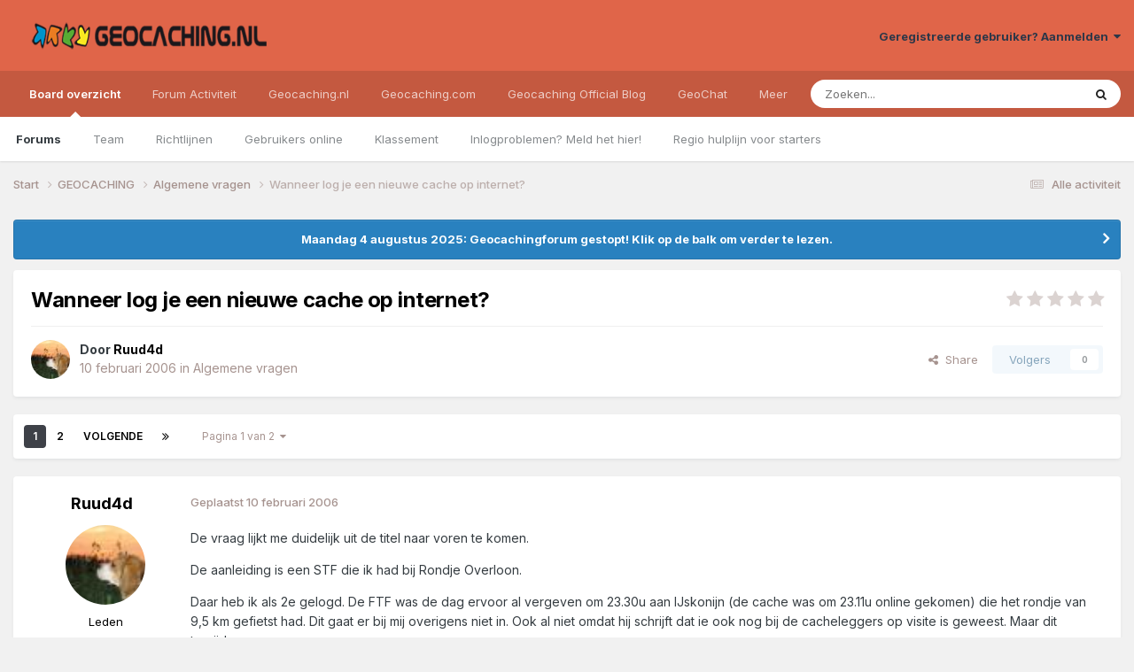

--- FILE ---
content_type: text/html;charset=UTF-8
request_url: https://forum.geocaching.nl/topic/5829-wanneer-log-je-een-nieuwe-cache-op-internet/
body_size: 27914
content:
<!DOCTYPE html>
<html lang="nl-NL" dir="ltr">
	<head>
		<meta charset="utf-8">
        
		<title>Wanneer log je een nieuwe cache op internet? - Algemene vragen - Geocaching Nederland Forum</title>
		
			<script>
  (function(i,s,o,g,r,a,m){i['GoogleAnalyticsObject']=r;i[r]=i[r]||function(){
  (i[r].q=i[r].q||[]).push(arguments)},i[r].l=1*new Date();a=s.createElement(o),
  m=s.getElementsByTagName(o)[0];a.async=1;a.src=g;m.parentNode.insertBefore(a,m)
  })(window,document,'script','//www.google-analytics.com/analytics.js','ga');
ga('create', 'UA-515231-2', 'geocaching.nl');
ga('require', 'displayfeatures');
ga('send', 'pageview');
</script>
		
		
		
		

	<meta name="viewport" content="width=device-width, initial-scale=1">


	
	


	<meta name="twitter:card" content="summary" />


	
		<meta name="twitter:site" content="@geocaching_nld" />
	



	
		
			
				<meta property="og:title" content="Wanneer log je een nieuwe cache op internet?">
			
		
	

	
		
			
				<meta property="og:type" content="website">
			
		
	

	
		
			
				<meta property="og:url" content="https://forum.geocaching.nl/topic/5829-wanneer-log-je-een-nieuwe-cache-op-internet/">
			
		
	

	
		
			
				<meta name="description" content="De vraag lijkt me duidelijk uit de titel naar voren te komen. De aanleiding is een STF die ik had bij Rondje Overloon. Daar heb ik als 2e gelogd. De FTF was de dag ervoor al vergeven om 23.30u aan IJskonijn (de cache was om 23.11u online gekomen) die het rondje van 9,5 km gefietst had. Dit gaat e...">
			
		
	

	
		
			
				<meta property="og:description" content="De vraag lijkt me duidelijk uit de titel naar voren te komen. De aanleiding is een STF die ik had bij Rondje Overloon. Daar heb ik als 2e gelogd. De FTF was de dag ervoor al vergeven om 23.30u aan IJskonijn (de cache was om 23.11u online gekomen) die het rondje van 9,5 km gefietst had. Dit gaat e...">
			
		
	

	
		
			
				<meta property="og:updated_time" content="2006-02-11T08:50:51Z">
			
		
	

	
		
			
				<meta property="og:site_name" content="Geocaching Nederland Forum">
			
		
	

	
		
			
				<meta property="og:locale" content="nl_NL">
			
		
	


	
		<link rel="next" href="https://forum.geocaching.nl/topic/5829-wanneer-log-je-een-nieuwe-cache-op-internet/page/2/" />
	

	
		<link rel="last" href="https://forum.geocaching.nl/topic/5829-wanneer-log-je-een-nieuwe-cache-op-internet/page/2/" />
	

	
		<link rel="canonical" href="https://forum.geocaching.nl/topic/5829-wanneer-log-je-een-nieuwe-cache-op-internet/" />
	

<link rel="alternate" type="application/rss+xml" title="Geocachingdiscussies" href="https://forum.geocaching.nl/rss/1-geocachingdiscussies.xml/" />



<link rel="manifest" href="https://forum.geocaching.nl/manifest.webmanifest/">
<meta name="msapplication-config" content="https://forum.geocaching.nl/browserconfig.xml/">
<meta name="msapplication-starturl" content="/">
<meta name="application-name" content="Geocaching Nederland Forum">
<meta name="apple-mobile-web-app-title" content="Geocaching Nederland Forum">

	<meta name="theme-color" content="#e06549">










<link rel="preload" href="//forum.geocaching.nl/applications/core/interface/font/fontawesome-webfont.woff2?v=4.7.0" as="font" crossorigin="anonymous">
		


	<link rel="preconnect" href="https://fonts.googleapis.com">
	<link rel="preconnect" href="https://fonts.gstatic.com" crossorigin>
	
		<link href="https://fonts.googleapis.com/css2?family=Inter:wght@300;400;500;600;700&display=swap" rel="stylesheet">
	



	<link rel='stylesheet' href='https://forum.geocaching.nl/uploads/css_built_3/341e4a57816af3ba440d891ca87450ff_framework.css?v=69a6170fd91754467107' media='all'>

	<link rel='stylesheet' href='https://forum.geocaching.nl/uploads/css_built_3/05e81b71abe4f22d6eb8d1a929494829_responsive.css?v=69a6170fd91754467107' media='all'>

	<link rel='stylesheet' href='https://forum.geocaching.nl/uploads/css_built_3/20446cf2d164adcc029377cb04d43d17_flags.css?v=69a6170fd91754467107' media='all'>

	<link rel='stylesheet' href='https://forum.geocaching.nl/uploads/css_built_3/79bfb05544daeca4ec6d8979c07ae88e_button.css?v=69a6170fd91754467107' media='all'>

	<link rel='stylesheet' href='https://forum.geocaching.nl/uploads/css_built_3/90eb5adf50a8c640f633d47fd7eb1778_core.css?v=69a6170fd91754467107' media='all'>

	<link rel='stylesheet' href='https://forum.geocaching.nl/uploads/css_built_3/5a0da001ccc2200dc5625c3f3934497d_core_responsive.css?v=69a6170fd91754467107' media='all'>

	<link rel='stylesheet' href='https://forum.geocaching.nl/uploads/css_built_3/62e269ced0fdab7e30e026f1d30ae516_forums.css?v=69a6170fd91754467107' media='all'>

	<link rel='stylesheet' href='https://forum.geocaching.nl/uploads/css_built_3/76e62c573090645fb99a15a363d8620e_forums_responsive.css?v=69a6170fd91754467107' media='all'>

	<link rel='stylesheet' href='https://forum.geocaching.nl/uploads/css_built_3/ebdea0c6a7dab6d37900b9190d3ac77b_topics.css?v=69a6170fd91754467107' media='all'>





<link rel='stylesheet' href='https://forum.geocaching.nl/uploads/css_built_3/258adbb6e4f3e83cd3b355f84e3fa002_custom.css?v=69a6170fd91754467107' media='all'>




		
		

	
	<link rel='shortcut icon' href='https://forum.geocaching.nl/uploads/monthly_2018_01/geocaching-favicon.ico.d8fd13f5d0dc7b4b9a2dc462d6cdf732.ico' type="image/x-icon">

	
        <!-- App Indexing for Google Search -->
        <link href="android-app://com.quoord.tapatalkpro.activity/tapatalk/forum.geocaching.nl/?location=topic&tid=5829&page=1&perpage=15&channel=google-indexing" rel="alternate" />
        <link href="ios-app://307880732/tapatalk/forum.geocaching.nl/?location=topic&tid=5829&page=1&perpage=15&channel=google-indexing" rel="alternate" />
        
        <link href="/home/deb112966/domains/geocaching.nl/public_html/forum/applications/tapatalk/interface/manifest.json" rel="manifest">
        
        <meta name="apple-itunes-app" content="app-id=307880732, affiliate-data=at=10lR7C, app-argument=tapatalk://forum.geocaching.nl/?location=topic&tid=5829&page=1&perpage=15" />
        </head>
	<body class="ipsApp ipsApp_front ipsJS_none ipsClearfix" data-controller="core.front.core.app"  data-message=""  data-pageapp="forums" data-pagelocation="front" data-pagemodule="forums" data-pagecontroller="topic" data-pageid="5829"   >
		
        

        

		<a href="#ipsLayout_mainArea" class="ipsHide" title="Ga naar de inhoud van deze pagina" accesskey="m">Spring naar bijdragen</a>
		





		<div id="ipsLayout_header" class="ipsClearfix">
			<header>
				<div class="ipsLayout_container">
					


<a href='https://forum.geocaching.nl/' id='elLogo' accesskey='1'><img src="https://forum.geocaching.nl/uploads/monthly_2018_01/geocaching-nl-logo-recht.png.e53ba6c7d8e87a966e7fe8af0cd86462.png" alt='Geocaching Nederland Forum'></a>

					
						

	<ul id='elUserNav' class='ipsList_inline cSignedOut ipsResponsive_showDesktop'>
		
        
		
        
        
            
            <li id='elSignInLink'>
                <a href='https://forum.geocaching.nl/login/' data-ipsMenu-closeOnClick="false" data-ipsMenu id='elUserSignIn'>
                    Geregistreerde gebruiker? Aanmelden &nbsp;<i class='fa fa-caret-down'></i>
                </a>
                
<div id='elUserSignIn_menu' class='ipsMenu ipsMenu_auto ipsHide'>
	<form accept-charset='utf-8' method='post' action='https://forum.geocaching.nl/login/'>
		<input type="hidden" name="csrfKey" value="7411cfc222f0b280dee24d7bee21a653">
		<input type="hidden" name="ref" value="aHR0cHM6Ly9mb3J1bS5nZW9jYWNoaW5nLm5sL3RvcGljLzU4Mjktd2FubmVlci1sb2ctamUtZWVuLW5pZXV3ZS1jYWNoZS1vcC1pbnRlcm5ldC8=">
		<div data-role="loginForm">
			
			
			
				
<div class="ipsPad ipsForm ipsForm_vertical">
	<h4 class="ipsType_sectionHead">Aanmelden</h4>
	<br><br>
	<ul class='ipsList_reset'>
		<li class="ipsFieldRow ipsFieldRow_noLabel ipsFieldRow_fullWidth">
			
			
				<input type="text" placeholder="Schermnaam of e-mailadres" name="auth" autocomplete="email">
			
		</li>
		<li class="ipsFieldRow ipsFieldRow_noLabel ipsFieldRow_fullWidth">
			<input type="password" placeholder="Wachtwoord" name="password" autocomplete="current-password">
		</li>
		<li class="ipsFieldRow ipsFieldRow_checkbox ipsClearfix">
			<span class="ipsCustomInput">
				<input type="checkbox" name="remember_me" id="remember_me_checkbox" value="1" checked aria-checked="true">
				<span></span>
			</span>
			<div class="ipsFieldRow_content">
				<label class="ipsFieldRow_label" for="remember_me_checkbox">Aangemeld blijven</label>
				<span class="ipsFieldRow_desc">Niet aanbevolen op publieke computers</span>
			</div>
		</li>
		<li class="ipsFieldRow ipsFieldRow_fullWidth">
			<button type="submit" name="_processLogin" value="usernamepassword" class="ipsButton ipsButton_primary ipsButton_small" id="elSignIn_submit">Aanmelden</button>
			
				<p class="ipsType_right ipsType_small">
					
						<a href='https://forum.geocaching.nl/lostpassword/' data-ipsDialog data-ipsDialog-title='Wachtwoord vergeten?'>
					
					Wachtwoord vergeten?</a>
				</p>
			
		</li>
	</ul>
</div>
			
		</div>
	</form>
</div>
            </li>
            
        
		
	</ul>

						
<ul class='ipsMobileHamburger ipsList_reset ipsResponsive_hideDesktop'>
	<li data-ipsDrawer data-ipsDrawer-drawerElem='#elMobileDrawer'>
		<a href='#' >
			
			
				
			
			
			
			<i class='fa fa-navicon'></i>
		</a>
	</li>
</ul>
					
				</div>
			</header>
			

	<nav data-controller='core.front.core.navBar' class=' ipsResponsive_showDesktop'>
		<div class='ipsNavBar_primary ipsLayout_container '>
			<ul data-role="primaryNavBar" class='ipsClearfix'>
				


	
		
		
			
		
		<li class='ipsNavBar_active' data-active id='elNavSecondary_1' data-role="navBarItem" data-navApp="core" data-navExt="CustomItem">
			
			
				<a href="https://forum.geocaching.nl"  data-navItem-id="1" data-navDefault>
					Board overzicht<span class='ipsNavBar_active__identifier'></span>
				</a>
			
			
				<ul class='ipsNavBar_secondary ' data-role='secondaryNavBar'>
					


	
	

	
		
		
			
		
		<li class='ipsNavBar_active' data-active id='elNavSecondary_10' data-role="navBarItem" data-navApp="forums" data-navExt="Forums">
			
			
				<a href="https://forum.geocaching.nl"  data-navItem-id="10" data-navDefault>
					Forums<span class='ipsNavBar_active__identifier'></span>
				</a>
			
			
		</li>
	
	

	
		
		
		<li  id='elNavSecondary_23' data-role="navBarItem" data-navApp="core" data-navExt="CustomItem">
			
			
				<a href="https://forum.geocaching.nl/staff/"  data-navItem-id="23" >
					Team<span class='ipsNavBar_active__identifier'></span>
				</a>
			
			
		</li>
	
	

	
		
		
		<li  id='elNavSecondary_12' data-role="navBarItem" data-navApp="core" data-navExt="Guidelines">
			
			
				<a href="https://forum.geocaching.nl/guidelines/"  data-navItem-id="12" >
					Richtlijnen<span class='ipsNavBar_active__identifier'></span>
				</a>
			
			
		</li>
	
	

	
		
		
		<li  id='elNavSecondary_14' data-role="navBarItem" data-navApp="core" data-navExt="OnlineUsers">
			
			
				<a href="https://forum.geocaching.nl/online/"  data-navItem-id="14" >
					Gebruikers online<span class='ipsNavBar_active__identifier'></span>
				</a>
			
			
		</li>
	
	

	
		
		
		<li  id='elNavSecondary_15' data-role="navBarItem" data-navApp="core" data-navExt="Leaderboard">
			
			
				<a href="https://forum.geocaching.nl/leaderboard/"  data-navItem-id="15" >
					Klassement<span class='ipsNavBar_active__identifier'></span>
				</a>
			
			
		</li>
	
	

	
		
		
		<li  id='elNavSecondary_57' data-role="navBarItem" data-navApp="core" data-navExt="CustomItem">
			
			
				<a href="https://www.geocaching.nl/support-stel-vragen-aan-team/"  data-navItem-id="57" >
					Inlogproblemen? Meld het hier!<span class='ipsNavBar_active__identifier'></span>
				</a>
			
			
		</li>
	
	

	
		
		
		<li  id='elNavSecondary_67' data-role="navBarItem" data-navApp="core" data-navExt="CustomItem">
			
			
				<a href="https://forum.geocaching.nl/topic/14866-regio-hulplijn-voor-de-beginnende-cacher/" target='_blank' rel="noopener" data-navItem-id="67" >
					Regio hulplijn voor starters<span class='ipsNavBar_active__identifier'></span>
				</a>
			
			
		</li>
	
	

					<li class='ipsHide' id='elNavigationMore_1' data-role='navMore'>
						<a href='#' data-ipsMenu data-ipsMenu-appendTo='#elNavigationMore_1' id='elNavigationMore_1_dropdown'>Meer <i class='fa fa-caret-down'></i></a>
						<ul class='ipsHide ipsMenu ipsMenu_auto' id='elNavigationMore_1_dropdown_menu' data-role='moreDropdown'></ul>
					</li>
				</ul>
			
		</li>
	
	

	
		
		
		<li  id='elNavSecondary_2' data-role="navBarItem" data-navApp="core" data-navExt="CustomItem">
			
			
				<a href="https://forum.geocaching.nl/discover/"  data-navItem-id="2" >
					Forum Activiteit<span class='ipsNavBar_active__identifier'></span>
				</a>
			
			
				<ul class='ipsNavBar_secondary ipsHide' data-role='secondaryNavBar'>
					


	
		
		
		<li  id='elNavSecondary_4' data-role="navBarItem" data-navApp="core" data-navExt="AllActivity">
			
			
				<a href="https://forum.geocaching.nl/discover/"  data-navItem-id="4" >
					Alle activiteit<span class='ipsNavBar_active__identifier'></span>
				</a>
			
			
		</li>
	
	

	
	

	
	

	
	

	
		
		
		<li  id='elNavSecondary_43' data-role="navBarItem" data-navApp="core" data-navExt="CustomItem">
			
			
				<a href="https://www.geocaching.nl/gebruikersnaam-wijzigen-op-geocaching-sites/"  data-navItem-id="43" >
					Forumnaam wijzigen?<span class='ipsNavBar_active__identifier'></span>
				</a>
			
			
		</li>
	
	

	
		
		
		<li  id='elNavSecondary_8' data-role="navBarItem" data-navApp="core" data-navExt="Search">
			
			
				<a href="https://forum.geocaching.nl/search/"  data-navItem-id="8" >
					Zoeken<span class='ipsNavBar_active__identifier'></span>
				</a>
			
			
		</li>
	
	

	
	

					<li class='ipsHide' id='elNavigationMore_2' data-role='navMore'>
						<a href='#' data-ipsMenu data-ipsMenu-appendTo='#elNavigationMore_2' id='elNavigationMore_2_dropdown'>Meer <i class='fa fa-caret-down'></i></a>
						<ul class='ipsHide ipsMenu ipsMenu_auto' id='elNavigationMore_2_dropdown_menu' data-role='moreDropdown'></ul>
					</li>
				</ul>
			
		</li>
	
	

	
		
		
		<li  id='elNavSecondary_20' data-role="navBarItem" data-navApp="core" data-navExt="CustomItem">
			
			
				<a href="http://www.geocaching.nl"  data-navItem-id="20" >
					Geocaching.nl<span class='ipsNavBar_active__identifier'></span>
				</a>
			
			
				<ul class='ipsNavBar_secondary ipsHide' data-role='secondaryNavBar'>
					


	
		
		
		<li  id='elNavSecondary_28' data-role="navBarItem" data-navApp="core" data-navExt="CustomItem">
			
			
				<a href="http://www.geocaching.nl"  data-navItem-id="28" >
					Home<span class='ipsNavBar_active__identifier'></span>
				</a>
			
			
		</li>
	
	

	
		
		
		<li  id='elNavSecondary_29' data-role="navBarItem" data-navApp="core" data-navExt="CustomItem">
			
			
				<a href="http://www.geocaching.nl/category/nieuws/"  data-navItem-id="29" >
					Nieuws<span class='ipsNavBar_active__identifier'></span>
				</a>
			
			
		</li>
	
	

	
		
		
		<li  id='elNavSecondary_55' data-role="navBarItem" data-navApp="core" data-navExt="CustomItem">
			
			
				<a href="https://forum.geocaching.nl/topic/24532-geocaf%C3%A9-het-opkikkertje-2022/"  data-navItem-id="55" >
					Geocafé<span class='ipsNavBar_active__identifier'></span>
				</a>
			
			
		</li>
	
	

	
		
		
		<li  id='elNavSecondary_68' data-role="navBarItem" data-navApp="core" data-navExt="CustomItem">
			
			
				<a href="https://www.geocaching.nl/geochat/"  data-navItem-id="68" >
					GeoChat<span class='ipsNavBar_active__identifier'></span>
				</a>
			
			
		</li>
	
	

	
		
		
		<li  id='elNavSecondary_27' data-role="navBarItem" data-navApp="core" data-navExt="CustomItem">
			
			
				<a href="http://www.geocaching.nl/waar-zijn-de-komende-events/"  data-navItem-id="27" >
					Eventkalender<span class='ipsNavBar_active__identifier'></span>
				</a>
			
			
		</li>
	
	

	
		
		
		<li  id='elNavSecondary_48' data-role="navBarItem" data-navApp="core" data-navExt="CustomItem">
			
			
				<a href="https://www.geocaching.nl/links/"  data-navItem-id="48" >
					Leuke en interessante websites<span class='ipsNavBar_active__identifier'></span>
				</a>
			
			
		</li>
	
	

	
		
		
		<li  id='elNavSecondary_26' data-role="navBarItem" data-navApp="core" data-navExt="CustomItem">
			
			
				<a href="http://www.geocaching.nl/nieuwe-caches/"  data-navItem-id="26" >
					Nieuwe caches<span class='ipsNavBar_active__identifier'></span>
				</a>
			
			
		</li>
	
	

	
		
		
		<li  id='elNavSecondary_30' data-role="navBarItem" data-navApp="core" data-navExt="CustomItem">
			
			
				<a href="http://www.geocaching.nl/startershandleiding-en-faq/"  data-navItem-id="30" >
					Startershandleiding<span class='ipsNavBar_active__identifier'></span>
				</a>
			
			
		</li>
	
	

	
		
		
		<li  id='elNavSecondary_42' data-role="navBarItem" data-navApp="core" data-navExt="CustomItem">
			
			
				<a href="https://www.geocaching.nl/contact/"  data-navItem-id="42" >
					Contact<span class='ipsNavBar_active__identifier'></span>
				</a>
			
			
		</li>
	
	

	
		
		
		<li  id='elNavSecondary_53' data-role="navBarItem" data-navApp="core" data-navExt="CustomItem">
			
			
				<a href="https://www.geocaching.nl/donateur/"  data-navItem-id="53" >
					Steun Geocaching.nl<span class='ipsNavBar_active__identifier'></span>
				</a>
			
			
		</li>
	
	

					<li class='ipsHide' id='elNavigationMore_20' data-role='navMore'>
						<a href='#' data-ipsMenu data-ipsMenu-appendTo='#elNavigationMore_20' id='elNavigationMore_20_dropdown'>Meer <i class='fa fa-caret-down'></i></a>
						<ul class='ipsHide ipsMenu ipsMenu_auto' id='elNavigationMore_20_dropdown_menu' data-role='moreDropdown'></ul>
					</li>
				</ul>
			
		</li>
	
	

	
		
		
		<li  id='elNavSecondary_31' data-role="navBarItem" data-navApp="core" data-navExt="CustomItem">
			
			
				<a href="http://www.geocaching.com" target='_blank' rel="noopener" data-navItem-id="31" >
					Geocaching.com<span class='ipsNavBar_active__identifier'></span>
				</a>
			
			
				<ul class='ipsNavBar_secondary ipsHide' data-role='secondaryNavBar'>
					


	
		
		
		<li  id='elNavSecondary_32' data-role="navBarItem" data-navApp="core" data-navExt="CustomItem">
			
			
				<a href="http://www.geocaching.com" target='_blank' rel="noopener" data-navItem-id="32" >
					Home<span class='ipsNavBar_active__identifier'></span>
				</a>
			
			
		</li>
	
	

	
		
		
		<li  id='elNavSecondary_58' data-role="navBarItem" data-navApp="core" data-navExt="CustomItem">
			
			
				<a href="https://www.geocaching.com/blog/category/local/nederlands/" target='_blank' rel="noopener" data-navItem-id="58" >
					Blog<span class='ipsNavBar_active__identifier'></span>
				</a>
			
			
		</li>
	
	

	
		
		
		<li  id='elNavSecondary_33' data-role="navBarItem" data-navApp="core" data-navExt="CustomItem">
			
			
				<a href="https://www.geocaching.com/account/dashboard" target='_blank' rel="noopener" data-navItem-id="33" >
					Dashboard<span class='ipsNavBar_active__identifier'></span>
				</a>
			
			
		</li>
	
	

	
		
		
		<li  id='elNavSecondary_35' data-role="navBarItem" data-navApp="core" data-navExt="CustomItem">
			
			
				<a href="https://www.geocaching.com/map/" target='_blank' rel="noopener" data-navItem-id="35" >
					Geocache kaart<span class='ipsNavBar_active__identifier'></span>
				</a>
			
			
		</li>
	
	

	
		
		
		<li  id='elNavSecondary_47' data-role="navBarItem" data-navApp="core" data-navExt="CustomItem">
			
			
				<a href="http://www.geocaching.com/help" target='_blank' rel="noopener" data-navItem-id="47" >
					Helpdesk van .com<span class='ipsNavBar_active__identifier'></span>
				</a>
			
			
		</li>
	
	

	
		
		
		<li  id='elNavSecondary_54' data-role="navBarItem" data-navApp="core" data-navExt="CustomItem">
			
			
				<a href="https://www.geocaching.com/my/logs.aspx" target='_blank' rel="noopener" data-navItem-id="54" >
					Logs<span class='ipsNavBar_active__identifier'></span>
				</a>
			
			
		</li>
	
	

	
		
		
		<li  id='elNavSecondary_66' data-role="navBarItem" data-navApp="core" data-navExt="CustomItem">
			
			
				<a href="https://payments.geocaching.com/membership/edit" target='_blank' rel="noopener" data-navItem-id="66" >
					PM Lidmaatschap beheren<span class='ipsNavBar_active__identifier'></span>
				</a>
			
			
		</li>
	
	

	
		
		
		<li  id='elNavSecondary_36' data-role="navBarItem" data-navApp="core" data-navExt="CustomItem">
			
			
				<a href="https://www.geocaching.com/pocket/" target='_blank' rel="noopener" data-navItem-id="36" >
					Pocket Queries<span class='ipsNavBar_active__identifier'></span>
				</a>
			
			
		</li>
	
	

	
		
		
		<li  id='elNavSecondary_38' data-role="navBarItem" data-navApp="core" data-navExt="CustomItem">
			
			
				<a href="https://www.geocachingadmin.com/" target='_blank' rel="noopener" data-navItem-id="38" >
					Quick Links<span class='ipsNavBar_active__identifier'></span>
				</a>
			
			
		</li>
	
	

	
		
		
		<li  id='elNavSecondary_49' data-role="navBarItem" data-navApp="core" data-navExt="CustomItem">
			
			
				<a href="https://forums.geocaching.com/GC/index.php?/forum/89-release-notes/" target='_blank' rel="noopener" data-navItem-id="49" >
					Release Notes<span class='ipsNavBar_active__identifier'></span>
				</a>
			
			
		</li>
	
	

	
		
		
		<li  id='elNavSecondary_39' data-role="navBarItem" data-navApp="core" data-navExt="CustomItem">
			
			
				<a href="http://status.geocaching.com" target='_blank' rel="noopener" data-navItem-id="39" >
					Status geocaching.com<span class='ipsNavBar_active__identifier'></span>
				</a>
			
			
		</li>
	
	

					<li class='ipsHide' id='elNavigationMore_31' data-role='navMore'>
						<a href='#' data-ipsMenu data-ipsMenu-appendTo='#elNavigationMore_31' id='elNavigationMore_31_dropdown'>Meer <i class='fa fa-caret-down'></i></a>
						<ul class='ipsHide ipsMenu ipsMenu_auto' id='elNavigationMore_31_dropdown_menu' data-role='moreDropdown'></ul>
					</li>
				</ul>
			
		</li>
	
	

	
		
		
		<li  id='elNavSecondary_61' data-role="navBarItem" data-navApp="core" data-navExt="CustomItem">
			
			
				<a href="https://www.geocaching.com/blog/category/local/nederlands/" target='_blank' rel="noopener" data-navItem-id="61" >
					Geocaching Official Blog<span class='ipsNavBar_active__identifier'></span>
				</a>
			
			
		</li>
	
	

	
		
		
		<li  id='elNavSecondary_69' data-role="navBarItem" data-navApp="core" data-navExt="CustomItem">
			
			
				<a href="https://www.geocaching.nl/geochat/"  data-navItem-id="69" >
					GeoChat<span class='ipsNavBar_active__identifier'></span>
				</a>
			
			
		</li>
	
	

	
		
		
		<li  id='elNavSecondary_65' data-role="navBarItem" data-navApp="core" data-navExt="CustomItem">
			
			
				<a href="https://www.geocaching.nl/discord"  data-navItem-id="65" >
					Discord<span class='ipsNavBar_active__identifier'></span>
				</a>
			
			
		</li>
	
	

				<li class='ipsHide' id='elNavigationMore' data-role='navMore'>
					<a href='#' data-ipsMenu data-ipsMenu-appendTo='#elNavigationMore' id='elNavigationMore_dropdown'>Meer</a>
					<ul class='ipsNavBar_secondary ipsHide' data-role='secondaryNavBar'>
						<li class='ipsHide' id='elNavigationMore_more' data-role='navMore'>
							<a href='#' data-ipsMenu data-ipsMenu-appendTo='#elNavigationMore_more' id='elNavigationMore_more_dropdown'>Meer <i class='fa fa-caret-down'></i></a>
							<ul class='ipsHide ipsMenu ipsMenu_auto' id='elNavigationMore_more_dropdown_menu' data-role='moreDropdown'></ul>
						</li>
					</ul>
				</li>
			</ul>
			

	<div id="elSearchWrapper">
		<div id='elSearch' data-controller="core.front.core.quickSearch">
			<form accept-charset='utf-8' action='//forum.geocaching.nl/search/?do=quicksearch' method='post'>
                <input type='search' id='elSearchField' placeholder='Zoeken...' name='q' autocomplete='off' aria-label='Zoeken'>
                <details class='cSearchFilter'>
                    <summary class='cSearchFilter__text'></summary>
                    <ul class='cSearchFilter__menu'>
                        
                        <li><label><input type="radio" name="type" value="all" ><span class='cSearchFilter__menuText'>Overal</span></label></li>
                        
                            
                                <li><label><input type="radio" name="type" value='contextual_{&quot;type&quot;:&quot;forums_topic&quot;,&quot;nodes&quot;:15}' checked><span class='cSearchFilter__menuText'>Dit forum</span></label></li>
                            
                                <li><label><input type="radio" name="type" value='contextual_{&quot;type&quot;:&quot;forums_topic&quot;,&quot;item&quot;:5829}' checked><span class='cSearchFilter__menuText'>Dit onderwerp</span></label></li>
                            
                        
                        
                            <li><label><input type="radio" name="type" value="core_statuses_status"><span class='cSearchFilter__menuText'>Statusupdates</span></label></li>
                        
                            <li><label><input type="radio" name="type" value="forums_topic"><span class='cSearchFilter__menuText'>Discussies</span></label></li>
                        
                            <li><label><input type="radio" name="type" value="calendar_event"><span class='cSearchFilter__menuText'>Activiteiten</span></label></li>
                        
                            <li><label><input type="radio" name="type" value="core_members"><span class='cSearchFilter__menuText'>Leden</span></label></li>
                        
                    </ul>
                </details>
				<button class='cSearchSubmit' type="submit" aria-label='Zoeken'><i class="fa fa-search"></i></button>
			</form>
		</div>
	</div>

		</div>
	</nav>

			
<ul id='elMobileNav' class='ipsResponsive_hideDesktop' data-controller='core.front.core.mobileNav'>
	
		
			
			
				
				
			
				
					<li id='elMobileBreadcrumb'>
						<a href='https://forum.geocaching.nl/forum/15-algemene-vragen/'>
							<span>Algemene vragen</span>
						</a>
					</li>
				
				
			
				
				
			
		
	
	
	
	<li >
		<a data-action="defaultStream" href='https://forum.geocaching.nl/discover/'><i class="fa fa-newspaper-o" aria-hidden="true"></i></a>
	</li>

	

	
		<li class='ipsJS_show'>
			<a href='https://forum.geocaching.nl/search/'><i class='fa fa-search'></i></a>
		</li>
	
</ul>
		</div>
		<main id="ipsLayout_body" class="ipsLayout_container">
			<div id="ipsLayout_contentArea">
				<div id="ipsLayout_contentWrapper">
					
<nav class='ipsBreadcrumb ipsBreadcrumb_top ipsFaded_withHover'>
	

	<ul class='ipsList_inline ipsPos_right'>
		
		<li >
			<a data-action="defaultStream" class='ipsType_light '  href='https://forum.geocaching.nl/discover/'><i class="fa fa-newspaper-o" aria-hidden="true"></i> <span>Alle activiteit</span></a>
		</li>
		
	</ul>

	<ul data-role="breadcrumbList">
		<li>
			<a title="Start" href='https://forum.geocaching.nl/'>
				<span>Start <i class='fa fa-angle-right'></i></span>
			</a>
		</li>
		
		
			<li>
				
					<a href='https://forum.geocaching.nl/forum/43-geocaching/'>
						<span>GEOCACHING <i class='fa fa-angle-right' aria-hidden="true"></i></span>
					</a>
				
			</li>
		
			<li>
				
					<a href='https://forum.geocaching.nl/forum/15-algemene-vragen/'>
						<span>Algemene vragen <i class='fa fa-angle-right' aria-hidden="true"></i></span>
					</a>
				
			</li>
		
			<li>
				
					Wanneer log je een nieuwe cache op internet?
				
			</li>
		
	</ul>
</nav>
					
					<div id="ipsLayout_mainArea">
						
						
						
						

	


	<div class='cAnnouncementsContent'>
		
		<div class='cAnnouncementContentTop ipsAnnouncement ipsMessage_information ipsType_center'>
            
            <a href='https://forum.geocaching.nl/topic/24815-be%C3%ABindiging-forum/#comment-400533' target="_blank" rel='noopener'>Maandag 4 augustus 2025: Geocachingforum gestopt! Klik op de balk om verder te lezen.</a>
            
		</div>
		
	</div>



						



<div class='ipsPageHeader ipsResponsive_pull ipsBox ipsPadding sm:ipsPadding:half ipsMargin_bottom'>
		
	
	<div class='ipsFlex ipsFlex-ai:center ipsFlex-fw:wrap ipsGap:4'>
		<div class='ipsFlex-flex:11'>
			<h1 class='ipsType_pageTitle ipsContained_container'>
				

				
				
					<span class='ipsType_break ipsContained'>
						<span>Wanneer log je een nieuwe cache op internet?</span>
					</span>
				
			</h1>
			
			
		</div>
		
			<div class='ipsFlex-flex:00 ipsType_light'>
				
				
<div  class='ipsClearfix ipsRating  ipsRating_veryLarge'>
	
	<ul class='ipsRating_collective'>
		
			
				<li class='ipsRating_off'>
					<i class='fa fa-star'></i>
				</li>
			
		
			
				<li class='ipsRating_off'>
					<i class='fa fa-star'></i>
				</li>
			
		
			
				<li class='ipsRating_off'>
					<i class='fa fa-star'></i>
				</li>
			
		
			
				<li class='ipsRating_off'>
					<i class='fa fa-star'></i>
				</li>
			
		
			
				<li class='ipsRating_off'>
					<i class='fa fa-star'></i>
				</li>
			
		
	</ul>
</div>
			</div>
		
	</div>
	<hr class='ipsHr'>
	<div class='ipsPageHeader__meta ipsFlex ipsFlex-jc:between ipsFlex-ai:center ipsFlex-fw:wrap ipsGap:3'>
		<div class='ipsFlex-flex:11'>
			<div class='ipsPhotoPanel ipsPhotoPanel_mini ipsPhotoPanel_notPhone ipsClearfix'>
				


	<a href="https://forum.geocaching.nl/profile/4466-ruud4d/" rel="nofollow" data-ipsHover data-ipsHover-width="370" data-ipsHover-target="https://forum.geocaching.nl/profile/4466-ruud4d/?do=hovercard" class="ipsUserPhoto ipsUserPhoto_mini" title="Ga naar profiel van Ruud4d">
		<img src='https://forum.geocaching.nl/uploads/av-4466.jpg' alt='Ruud4d' loading="lazy">
	</a>

				<div>
					<p class='ipsType_reset ipsType_blendLinks'>
						<span class='ipsType_normal'>
						
							<strong>Door 


<a href='https://forum.geocaching.nl/profile/4466-ruud4d/' rel="nofollow" data-ipsHover data-ipsHover-width='370' data-ipsHover-target='https://forum.geocaching.nl/profile/4466-ruud4d/?do=hovercard&amp;referrer=https%253A%252F%252Fforum.geocaching.nl%252Ftopic%252F5829-wanneer-log-je-een-nieuwe-cache-op-internet%252F' title="Ga naar profiel van Ruud4d" class="ipsType_break"><span style='color:black'>Ruud4d</span></a></strong><br />
							<span class='ipsType_light'><time datetime='2006-02-10T15:04:37Z' title='10-02-06 15:04' data-short='19 jr.'>10 februari 2006</time> in <a href="https://forum.geocaching.nl/forum/15-algemene-vragen/">Algemene vragen</a></span>
						
						</span>
					</p>
				</div>
			</div>
		</div>
		
			<div class='ipsFlex-flex:01 ipsResponsive_hidePhone'>
				<div class='ipsShareLinks'>
					
						


    <a href='#elShareItem_9043977_menu' id='elShareItem_9043977' data-ipsMenu class='ipsShareButton ipsButton ipsButton_verySmall ipsButton_link ipsButton_link--light'>
        <span><i class='fa fa-share-alt'></i></span> &nbsp;Share
    </a>

    <div class='ipsPadding ipsMenu ipsMenu_normal ipsHide' id='elShareItem_9043977_menu' data-controller="core.front.core.sharelink">
        
        
        <span data-ipsCopy data-ipsCopy-flashmessage>
            <a href="https://forum.geocaching.nl/topic/5829-wanneer-log-je-een-nieuwe-cache-op-internet/" class="ipsButton ipsButton_light ipsButton_small ipsButton_fullWidth" data-role="copyButton" data-clipboard-text="https://forum.geocaching.nl/topic/5829-wanneer-log-je-een-nieuwe-cache-op-internet/" data-ipstooltip title='Copy Link to Clipboard'><i class="fa fa-clone"></i> https://forum.geocaching.nl/topic/5829-wanneer-log-je-een-nieuwe-cache-op-internet/</a>
        </span>
        <ul class='ipsShareLinks ipsMargin_top:half'>
            
                <li>
<a href="https://x.com/share?url=https%3A%2F%2Fforum.geocaching.nl%2Ftopic%2F5829-wanneer-log-je-een-nieuwe-cache-op-internet%2F" class="cShareLink cShareLink_x" target="_blank" data-role="shareLink" title='Share on X' data-ipsTooltip rel='nofollow noopener'>
    <i class="fa fa-x"></i>
</a></li>
            
                <li>
<a href="https://www.facebook.com/sharer/sharer.php?u=https%3A%2F%2Fforum.geocaching.nl%2Ftopic%2F5829-wanneer-log-je-een-nieuwe-cache-op-internet%2F" class="cShareLink cShareLink_facebook" target="_blank" data-role="shareLink" title='Deel via Facebook' data-ipsTooltip rel='noopener nofollow'>
	<i class="fa fa-facebook"></i>
</a></li>
            
                <li>
<a href="https://www.reddit.com/submit?url=https%3A%2F%2Fforum.geocaching.nl%2Ftopic%2F5829-wanneer-log-je-een-nieuwe-cache-op-internet%2F&amp;title=Wanneer+log+je+een+nieuwe+cache+op+internet%3F" rel="nofollow noopener" class="cShareLink cShareLink_reddit" target="_blank" title='Deel via Reddit' data-ipsTooltip>
	<i class="fa fa-reddit"></i>
</a></li>
            
                <li>
<a href="mailto:?subject=Wanneer%20log%20je%20een%20nieuwe%20cache%20op%20internet%3F&body=https%3A%2F%2Fforum.geocaching.nl%2Ftopic%2F5829-wanneer-log-je-een-nieuwe-cache-op-internet%2F" rel='nofollow' class='cShareLink cShareLink_email' title='Delen via e-mail' data-ipsTooltip>
	<i class="fa fa-envelope"></i>
</a></li>
            
                <li>
<a href="https://pinterest.com/pin/create/button/?url=https://forum.geocaching.nl/topic/5829-wanneer-log-je-een-nieuwe-cache-op-internet/&amp;media=" class="cShareLink cShareLink_pinterest" rel="nofollow noopener" target="_blank" data-role="shareLink" title='Delen via Pinterest' data-ipsTooltip>
	<i class="fa fa-pinterest"></i>
</a></li>
            
        </ul>
        
            <hr class='ipsHr'>
            <button class='ipsHide ipsButton ipsButton_verySmall ipsButton_light ipsButton_fullWidth ipsMargin_top:half' data-controller='core.front.core.webshare' data-role='webShare' data-webShareTitle='Wanneer log je een nieuwe cache op internet?' data-webShareText='Wanneer log je een nieuwe cache op internet?' data-webShareUrl='https://forum.geocaching.nl/topic/5829-wanneer-log-je-een-nieuwe-cache-op-internet/'>More sharing options...</button>
        
    </div>

					
					
                    

					



					

<div data-followApp='forums' data-followArea='topic' data-followID='5829' data-controller='core.front.core.followButton'>
	

	<a href='https://forum.geocaching.nl/login/' rel="nofollow" class="ipsFollow ipsPos_middle ipsButton ipsButton_light ipsButton_verySmall ipsButton_disabled" data-role="followButton" data-ipsTooltip title='Aanmelden om dit te volgen'>
		<span>Volgers</span>
		<span class='ipsCommentCount'>0</span>
	</a>

</div>
				</div>
			</div>
					
	</div>
	
	
</div>








<div class='ipsClearfix'>
	<ul class="ipsToolList ipsToolList_horizontal ipsClearfix ipsSpacer_both ipsResponsive_hidePhone">
		
		
		
	</ul>
</div>

<div id='comments' data-controller='core.front.core.commentFeed,forums.front.topic.view, core.front.core.ignoredComments' data-autoPoll data-baseURL='https://forum.geocaching.nl/topic/5829-wanneer-log-je-een-nieuwe-cache-op-internet/'  data-feedID='topic-5829' class='cTopic ipsClear ipsSpacer_top'>
	
			

				<div class="ipsBox ipsResponsive_pull ipsPadding:half ipsClearfix ipsClear ipsMargin_bottom">
					
					
						


	
	<ul class='ipsPagination' id='elPagination_5240b234804fc6de3df2d268e83a16e6_1284199774' data-ipsPagination-seoPagination='true' data-pages='2' data-ipsPagination  data-ipsPagination-pages="2" data-ipsPagination-perPage='15'>
		
			
				<li class='ipsPagination_first ipsPagination_inactive'><a href='https://forum.geocaching.nl/topic/5829-wanneer-log-je-een-nieuwe-cache-op-internet/#comments' rel="first" data-page='1' data-ipsTooltip title='Eerste pagina'><i class='fa fa-angle-double-left'></i></a></li>
				<li class='ipsPagination_prev ipsPagination_inactive'><a href='https://forum.geocaching.nl/topic/5829-wanneer-log-je-een-nieuwe-cache-op-internet/#comments' rel="prev" data-page='0' data-ipsTooltip title='Vorige pagina'>Vorige</a></li>
			
			<li class='ipsPagination_page ipsPagination_active'><a href='https://forum.geocaching.nl/topic/5829-wanneer-log-je-een-nieuwe-cache-op-internet/#comments' data-page='1'>1</a></li>
			
				
					<li class='ipsPagination_page'><a href='https://forum.geocaching.nl/topic/5829-wanneer-log-je-een-nieuwe-cache-op-internet/page/2/#comments' data-page='2'>2</a></li>
				
				<li class='ipsPagination_next'><a href='https://forum.geocaching.nl/topic/5829-wanneer-log-je-een-nieuwe-cache-op-internet/page/2/#comments' rel="next" data-page='2' data-ipsTooltip title='Volgende pagina'>Volgende</a></li>
				<li class='ipsPagination_last'><a href='https://forum.geocaching.nl/topic/5829-wanneer-log-je-een-nieuwe-cache-op-internet/page/2/#comments' rel="last" data-page='2' data-ipsTooltip title='Laatste pagina'><i class='fa fa-angle-double-right'></i></a></li>
			
			
				<li class='ipsPagination_pageJump'>
					<a href='#' data-ipsMenu data-ipsMenu-closeOnClick='false' data-ipsMenu-appendTo='#elPagination_5240b234804fc6de3df2d268e83a16e6_1284199774' id='elPagination_5240b234804fc6de3df2d268e83a16e6_1284199774_jump'>Pagina 1 van 2 &nbsp;<i class='fa fa-caret-down'></i></a>
					<div class='ipsMenu ipsMenu_narrow ipsPadding ipsHide' id='elPagination_5240b234804fc6de3df2d268e83a16e6_1284199774_jump_menu'>
						<form accept-charset='utf-8' method='post' action='https://forum.geocaching.nl/topic/5829-wanneer-log-je-een-nieuwe-cache-op-internet/#comments' data-role="pageJump" data-baseUrl='#'>
							<ul class='ipsForm ipsForm_horizontal'>
								<li class='ipsFieldRow'>
									<input type='number' min='1' max='2' placeholder='Paginanummer' class='ipsField_fullWidth' name='page'>
								</li>
								<li class='ipsFieldRow ipsFieldRow_fullWidth'>
									<input type='submit' class='ipsButton_fullWidth ipsButton ipsButton_verySmall ipsButton_primary' value='Ga'>
								</li>
							</ul>
						</form>
					</div>
				</li>
			
		
	</ul>

					
				</div>
			
	

	

<div data-controller='core.front.core.recommendedComments' data-url='https://forum.geocaching.nl/topic/5829-wanneer-log-je-een-nieuwe-cache-op-internet/?recommended=comments' class='ipsRecommendedComments ipsHide'>
	<div data-role="recommendedComments">
		<h2 class='ipsType_sectionHead ipsType_large ipsType_bold ipsMargin_bottom'>Aanbevolen berichten</h2>
		
	</div>
</div>
	
	<div id="elPostFeed" data-role='commentFeed' data-controller='core.front.core.moderation' >
		<form action="https://forum.geocaching.nl/topic/5829-wanneer-log-je-een-nieuwe-cache-op-internet/?csrfKey=7411cfc222f0b280dee24d7bee21a653&amp;do=multimodComment" method="post" data-ipsPageAction data-role='moderationTools'>
			
			
				

					

					
					



<a id='findComment-82580'></a>
<a id='comment-82580'></a>
<article  id='elComment_82580' class='cPost ipsBox ipsResponsive_pull  ipsComment  ipsComment_parent ipsClearfix ipsClear ipsColumns ipsColumns_noSpacing ipsColumns_collapsePhone    '>
	

	

	<div class='cAuthorPane_mobile ipsResponsive_showPhone'>
		<div class='cAuthorPane_photo'>
			<div class='cAuthorPane_photoWrap'>
				


	<a href="https://forum.geocaching.nl/profile/4466-ruud4d/" rel="nofollow" data-ipsHover data-ipsHover-width="370" data-ipsHover-target="https://forum.geocaching.nl/profile/4466-ruud4d/?do=hovercard" class="ipsUserPhoto ipsUserPhoto_large" title="Ga naar profiel van Ruud4d">
		<img src='https://forum.geocaching.nl/uploads/av-4466.jpg' alt='Ruud4d' loading="lazy">
	</a>

				
				
			</div>
		</div>
		<div class='cAuthorPane_content'>
			<h3 class='ipsType_sectionHead cAuthorPane_author ipsType_break ipsType_blendLinks ipsFlex ipsFlex-ai:center'>
				


<a href='https://forum.geocaching.nl/profile/4466-ruud4d/' rel="nofollow" data-ipsHover data-ipsHover-width='370' data-ipsHover-target='https://forum.geocaching.nl/profile/4466-ruud4d/?do=hovercard&amp;referrer=https%253A%252F%252Fforum.geocaching.nl%252Ftopic%252F5829-wanneer-log-je-een-nieuwe-cache-op-internet%252F' title="Ga naar profiel van Ruud4d" class="ipsType_break"><span style='color:black'>Ruud4d</span></a>
			</h3>
			<div class='ipsType_light ipsType_reset'>
			    <a href='https://forum.geocaching.nl/topic/5829-wanneer-log-je-een-nieuwe-cache-op-internet/#findComment-82580' rel="nofollow" class='ipsType_blendLinks'>Geplaatst <time datetime='2006-02-10T15:04:37Z' title='10-02-06 15:04' data-short='19 jr.'>10 februari 2006</time></a>
				
			</div>
		</div>
	</div>
	<aside class='ipsComment_author cAuthorPane ipsColumn ipsColumn_medium ipsResponsive_hidePhone'>
		<h3 class='ipsType_sectionHead cAuthorPane_author ipsType_blendLinks ipsType_break'><strong>


<a href='https://forum.geocaching.nl/profile/4466-ruud4d/' rel="nofollow" data-ipsHover data-ipsHover-width='370' data-ipsHover-target='https://forum.geocaching.nl/profile/4466-ruud4d/?do=hovercard&amp;referrer=https%253A%252F%252Fforum.geocaching.nl%252Ftopic%252F5829-wanneer-log-je-een-nieuwe-cache-op-internet%252F' title="Ga naar profiel van Ruud4d" class="ipsType_break">Ruud4d</a></strong>
			
		</h3>
		<ul class='cAuthorPane_info ipsList_reset'>
			<li data-role='photo' class='cAuthorPane_photo'>
				<div class='cAuthorPane_photoWrap'>
					


	<a href="https://forum.geocaching.nl/profile/4466-ruud4d/" rel="nofollow" data-ipsHover data-ipsHover-width="370" data-ipsHover-target="https://forum.geocaching.nl/profile/4466-ruud4d/?do=hovercard" class="ipsUserPhoto ipsUserPhoto_large" title="Ga naar profiel van Ruud4d">
		<img src='https://forum.geocaching.nl/uploads/av-4466.jpg' alt='Ruud4d' loading="lazy">
	</a>

					
					
				</div>
			</li>
			
				<li data-role='group'><span style='color:black'>Leden</span></li>
				
			
			
				<li data-role='stats' class='ipsMargin_top'>
					<ul class="ipsList_reset ipsType_light ipsFlex ipsFlex-ai:center ipsFlex-jc:center ipsGap_row:2 cAuthorPane_stats">
						<li>
							
								<a href="https://forum.geocaching.nl/profile/4466-ruud4d/content/" rel="nofollow" title="1466 berichten" data-ipsTooltip class="ipsType_blendLinks">
							
								<i class="fa fa-comment"></i> 1,5k
							
								</a>
							
						</li>
						
					</ul>
				</li>
			
			
				

	
	<li data-role='custom-field' class='ipsResponsive_hidePhone ipsType_break'>
		
<span class='ft'>Geslacht:</span><span class='fc'>Man</span>
	</li>
	

			
		</ul>
	</aside>
	<div class='ipsColumn ipsColumn_fluid ipsMargin:none'>
		

<div id='comment-82580_wrap' data-controller='core.front.core.comment' data-commentApp='forums' data-commentType='forums' data-commentID="82580" data-quoteData='{&quot;userid&quot;:4466,&quot;username&quot;:&quot;Ruud4d&quot;,&quot;timestamp&quot;:1139583877,&quot;contentapp&quot;:&quot;forums&quot;,&quot;contenttype&quot;:&quot;forums&quot;,&quot;contentid&quot;:5829,&quot;contentclass&quot;:&quot;forums_Topic&quot;,&quot;contentcommentid&quot;:82580}' class='ipsComment_content ipsType_medium'>

	<div class='ipsComment_meta ipsType_light ipsFlex ipsFlex-ai:center ipsFlex-jc:between ipsFlex-fd:row-reverse'>
		<div class='ipsType_light ipsType_reset ipsType_blendLinks ipsComment_toolWrap'>
			<div class='ipsResponsive_hidePhone ipsComment_badges'>
				<ul class='ipsList_reset ipsFlex ipsFlex-jc:end ipsFlex-fw:wrap ipsGap:2 ipsGap_row:1'>
					
					
					
					
					
				</ul>
			</div>
			<ul class='ipsList_reset ipsComment_tools'>
				<li>
					<a href='#elControls_82580_menu' class='ipsComment_ellipsis' id='elControls_82580' title='Meer opties...' data-ipsMenu data-ipsMenu-appendTo='#comment-82580_wrap'><i class='fa fa-ellipsis-h'></i></a>
					<ul id='elControls_82580_menu' class='ipsMenu ipsMenu_narrow ipsHide'>
						
						
                        
						
						
						
							
								
							
							
							
							
							
							
						
					</ul>
				</li>
				
			</ul>
		</div>

		<div class='ipsType_reset ipsResponsive_hidePhone'>
		   
		   Geplaatst <time datetime='2006-02-10T15:04:37Z' title='10-02-06 15:04' data-short='19 jr.'>10 februari 2006</time>
		   
			
			<span class='ipsResponsive_hidePhone'>
				
				
			</span>
		</div>
	</div>

	

    

	<div class='cPost_contentWrap'>
		
		<div data-role='commentContent' class='ipsType_normal ipsType_richText ipsPadding_bottom ipsContained' data-controller='core.front.core.lightboxedImages'>
			
<p>De vraag lijkt me duidelijk uit de titel naar voren te komen.</p>
<p>De aanleiding is een STF die ik had bij Rondje Overloon.</p>
<p>Daar heb ik als 2e gelogd. De FTF was de dag ervoor al vergeven om 23.30u aan IJskonijn (de cache was om 23.11u online gekomen) die het rondje van 9,5 km gefietst had. Dit gaat er bij mij overigens niet in. Ook al niet omdat hij schrijft dat ie ook nog bij de cacheleggers op visite is geweest. Maar dit terzijde.</p>
<p> </p>
<p>Ikzelf zou zeggen dat je een nieuwe cache direkt na thuiskomst op internet logged. Dat is wel zo fair naar anderen. Dan hoeven zij zich geen illusies over eremetaal te maken. Net als met TB's. Ook zo snel mogelijk loggen.</p>
<p>Er zijn altijd mensen die speciaal voor die dingen naar een cache gaan.</p>
<p> </p>
<p>Nou, laat jullie mening maar eens horen.</p>


			
		</div>

		

		
			

		
	</div>

	
    
</div>
	</div>
</article>
					
					
					
				

					

					
					



<a id='findComment-82581'></a>
<a id='comment-82581'></a>
<article  id='elComment_82581' class='cPost ipsBox ipsResponsive_pull  ipsComment  ipsComment_parent ipsClearfix ipsClear ipsColumns ipsColumns_noSpacing ipsColumns_collapsePhone    '>
	

	

	<div class='cAuthorPane_mobile ipsResponsive_showPhone'>
		<div class='cAuthorPane_photo'>
			<div class='cAuthorPane_photoWrap'>
				


	<a href="https://forum.geocaching.nl/profile/2679-kapitein-haak/" rel="nofollow" data-ipsHover data-ipsHover-width="370" data-ipsHover-target="https://forum.geocaching.nl/profile/2679-kapitein-haak/?do=hovercard" class="ipsUserPhoto ipsUserPhoto_large" title="Ga naar profiel van Kapitein Haak">
		<img src='https://forum.geocaching.nl/uploads/av-2679.jpg' alt='Kapitein Haak' loading="lazy">
	</a>

				
				
			</div>
		</div>
		<div class='cAuthorPane_content'>
			<h3 class='ipsType_sectionHead cAuthorPane_author ipsType_break ipsType_blendLinks ipsFlex ipsFlex-ai:center'>
				


<a href='https://forum.geocaching.nl/profile/2679-kapitein-haak/' rel="nofollow" data-ipsHover data-ipsHover-width='370' data-ipsHover-target='https://forum.geocaching.nl/profile/2679-kapitein-haak/?do=hovercard&amp;referrer=https%253A%252F%252Fforum.geocaching.nl%252Ftopic%252F5829-wanneer-log-je-een-nieuwe-cache-op-internet%252F' title="Ga naar profiel van Kapitein Haak" class="ipsType_break"><span style='color:black'>Kapitein Haak</span></a>
			</h3>
			<div class='ipsType_light ipsType_reset'>
			    <a href='https://forum.geocaching.nl/topic/5829-wanneer-log-je-een-nieuwe-cache-op-internet/#findComment-82581' rel="nofollow" class='ipsType_blendLinks'>Geplaatst <time datetime='2006-02-10T15:11:43Z' title='10-02-06 15:11' data-short='19 jr.'>10 februari 2006</time></a>
				
			</div>
		</div>
	</div>
	<aside class='ipsComment_author cAuthorPane ipsColumn ipsColumn_medium ipsResponsive_hidePhone'>
		<h3 class='ipsType_sectionHead cAuthorPane_author ipsType_blendLinks ipsType_break'><strong>


<a href='https://forum.geocaching.nl/profile/2679-kapitein-haak/' rel="nofollow" data-ipsHover data-ipsHover-width='370' data-ipsHover-target='https://forum.geocaching.nl/profile/2679-kapitein-haak/?do=hovercard&amp;referrer=https%253A%252F%252Fforum.geocaching.nl%252Ftopic%252F5829-wanneer-log-je-een-nieuwe-cache-op-internet%252F' title="Ga naar profiel van Kapitein Haak" class="ipsType_break">Kapitein Haak</a></strong>
			
		</h3>
		<ul class='cAuthorPane_info ipsList_reset'>
			<li data-role='photo' class='cAuthorPane_photo'>
				<div class='cAuthorPane_photoWrap'>
					


	<a href="https://forum.geocaching.nl/profile/2679-kapitein-haak/" rel="nofollow" data-ipsHover data-ipsHover-width="370" data-ipsHover-target="https://forum.geocaching.nl/profile/2679-kapitein-haak/?do=hovercard" class="ipsUserPhoto ipsUserPhoto_large" title="Ga naar profiel van Kapitein Haak">
		<img src='https://forum.geocaching.nl/uploads/av-2679.jpg' alt='Kapitein Haak' loading="lazy">
	</a>

					
					
				</div>
			</li>
			
				<li data-role='group'><span style='color:black'>Leden</span></li>
				
			
			
				<li data-role='stats' class='ipsMargin_top'>
					<ul class="ipsList_reset ipsType_light ipsFlex ipsFlex-ai:center ipsFlex-jc:center ipsGap_row:2 cAuthorPane_stats">
						<li>
							
								<a href="https://forum.geocaching.nl/profile/2679-kapitein-haak/content/" rel="nofollow" title="1101 berichten" data-ipsTooltip class="ipsType_blendLinks">
							
								<i class="fa fa-comment"></i> 1,1k
							
								</a>
							
						</li>
						
					</ul>
				</li>
			
			
				

	
	<li data-role='custom-field' class='ipsResponsive_hidePhone ipsType_break'>
		
<span class='ft'>Geslacht:</span><span class='fc'>Man</span>
	</li>
	
	<li data-role='custom-field' class='ipsResponsive_hidePhone ipsType_break'>
		
<span class='ft'>Woonplaats:</span><span class='fc'>Arnhem</span>
	</li>
	

			
		</ul>
	</aside>
	<div class='ipsColumn ipsColumn_fluid ipsMargin:none'>
		

<div id='comment-82581_wrap' data-controller='core.front.core.comment' data-commentApp='forums' data-commentType='forums' data-commentID="82581" data-quoteData='{&quot;userid&quot;:2679,&quot;username&quot;:&quot;Kapitein Haak&quot;,&quot;timestamp&quot;:1139584303,&quot;contentapp&quot;:&quot;forums&quot;,&quot;contenttype&quot;:&quot;forums&quot;,&quot;contentid&quot;:5829,&quot;contentclass&quot;:&quot;forums_Topic&quot;,&quot;contentcommentid&quot;:82581}' class='ipsComment_content ipsType_medium'>

	<div class='ipsComment_meta ipsType_light ipsFlex ipsFlex-ai:center ipsFlex-jc:between ipsFlex-fd:row-reverse'>
		<div class='ipsType_light ipsType_reset ipsType_blendLinks ipsComment_toolWrap'>
			<div class='ipsResponsive_hidePhone ipsComment_badges'>
				<ul class='ipsList_reset ipsFlex ipsFlex-jc:end ipsFlex-fw:wrap ipsGap:2 ipsGap_row:1'>
					
					
					
					
					
				</ul>
			</div>
			<ul class='ipsList_reset ipsComment_tools'>
				<li>
					<a href='#elControls_82581_menu' class='ipsComment_ellipsis' id='elControls_82581' title='Meer opties...' data-ipsMenu data-ipsMenu-appendTo='#comment-82581_wrap'><i class='fa fa-ellipsis-h'></i></a>
					<ul id='elControls_82581_menu' class='ipsMenu ipsMenu_narrow ipsHide'>
						
						
                        
						
						
						
							
								
							
							
							
							
							
							
						
					</ul>
				</li>
				
			</ul>
		</div>

		<div class='ipsType_reset ipsResponsive_hidePhone'>
		   
		   Geplaatst <time datetime='2006-02-10T15:11:43Z' title='10-02-06 15:11' data-short='19 jr.'>10 februari 2006</time>
		   
			
			<span class='ipsResponsive_hidePhone'>
				
				
			</span>
		</div>
	</div>

	

    

	<div class='cPost_contentWrap'>
		
		<div data-role='commentContent' class='ipsType_normal ipsType_richText ipsPadding_bottom ipsContained' data-controller='core.front.core.lightboxedImages'>
			
<p>Misschien was Ijskonijn wel gevraagd om proef te lopen en heeft de cachelegger gezegd dan mag jij hem als eerste loggen? Uiteindelijk blijft het toch de verantwoordelijkheid van de legger hoe hij dit doet. Er zijn geen regels omtrent het online zetten om maagdenjagers de kans te geven.</p>
<p> </p>
<p>Groeten Haak.</p>


			
		</div>

		

		
	</div>

	
    
</div>
	</div>
</article>
					
					
					
				

					

					
					



<a id='findComment-82582'></a>
<a id='comment-82582'></a>
<article  id='elComment_82582' class='cPost ipsBox ipsResponsive_pull  ipsComment  ipsComment_parent ipsClearfix ipsClear ipsColumns ipsColumns_noSpacing ipsColumns_collapsePhone    '>
	

	

	<div class='cAuthorPane_mobile ipsResponsive_showPhone'>
		<div class='cAuthorPane_photo'>
			<div class='cAuthorPane_photoWrap'>
				


	<a href="https://forum.geocaching.nl/profile/1197-heirbaut-hunters/" rel="nofollow" data-ipsHover data-ipsHover-width="370" data-ipsHover-target="https://forum.geocaching.nl/profile/1197-heirbaut-hunters/?do=hovercard" class="ipsUserPhoto ipsUserPhoto_large" title="Ga naar profiel van Heirbaut Hunters">
		<img src='https://forum.geocaching.nl/uploads/av-1197.jpg' alt='Heirbaut Hunters' loading="lazy">
	</a>

				
				
			</div>
		</div>
		<div class='cAuthorPane_content'>
			<h3 class='ipsType_sectionHead cAuthorPane_author ipsType_break ipsType_blendLinks ipsFlex ipsFlex-ai:center'>
				


<a href='https://forum.geocaching.nl/profile/1197-heirbaut-hunters/' rel="nofollow" data-ipsHover data-ipsHover-width='370' data-ipsHover-target='https://forum.geocaching.nl/profile/1197-heirbaut-hunters/?do=hovercard&amp;referrer=https%253A%252F%252Fforum.geocaching.nl%252Ftopic%252F5829-wanneer-log-je-een-nieuwe-cache-op-internet%252F' title="Ga naar profiel van Heirbaut Hunters" class="ipsType_break"><span style='color:black'>Heirbaut Hunters</span></a>
			</h3>
			<div class='ipsType_light ipsType_reset'>
			    <a href='https://forum.geocaching.nl/topic/5829-wanneer-log-je-een-nieuwe-cache-op-internet/#findComment-82582' rel="nofollow" class='ipsType_blendLinks'>Geplaatst <time datetime='2006-02-10T15:12:18Z' title='10-02-06 15:12' data-short='19 jr.'>10 februari 2006</time></a>
				
			</div>
		</div>
	</div>
	<aside class='ipsComment_author cAuthorPane ipsColumn ipsColumn_medium ipsResponsive_hidePhone'>
		<h3 class='ipsType_sectionHead cAuthorPane_author ipsType_blendLinks ipsType_break'><strong>


<a href='https://forum.geocaching.nl/profile/1197-heirbaut-hunters/' rel="nofollow" data-ipsHover data-ipsHover-width='370' data-ipsHover-target='https://forum.geocaching.nl/profile/1197-heirbaut-hunters/?do=hovercard&amp;referrer=https%253A%252F%252Fforum.geocaching.nl%252Ftopic%252F5829-wanneer-log-je-een-nieuwe-cache-op-internet%252F' title="Ga naar profiel van Heirbaut Hunters" class="ipsType_break">Heirbaut Hunters</a></strong>
			
		</h3>
		<ul class='cAuthorPane_info ipsList_reset'>
			<li data-role='photo' class='cAuthorPane_photo'>
				<div class='cAuthorPane_photoWrap'>
					


	<a href="https://forum.geocaching.nl/profile/1197-heirbaut-hunters/" rel="nofollow" data-ipsHover data-ipsHover-width="370" data-ipsHover-target="https://forum.geocaching.nl/profile/1197-heirbaut-hunters/?do=hovercard" class="ipsUserPhoto ipsUserPhoto_large" title="Ga naar profiel van Heirbaut Hunters">
		<img src='https://forum.geocaching.nl/uploads/av-1197.jpg' alt='Heirbaut Hunters' loading="lazy">
	</a>

					
					
				</div>
			</li>
			
				<li data-role='group'><span style='color:black'>Leden</span></li>
				
			
			
				<li data-role='stats' class='ipsMargin_top'>
					<ul class="ipsList_reset ipsType_light ipsFlex ipsFlex-ai:center ipsFlex-jc:center ipsGap_row:2 cAuthorPane_stats">
						<li>
							
								<a href="https://forum.geocaching.nl/profile/1197-heirbaut-hunters/content/" rel="nofollow" title="1277 berichten" data-ipsTooltip class="ipsType_blendLinks">
							
								<i class="fa fa-comment"></i> 1,3k
							
								</a>
							
						</li>
						
					</ul>
				</li>
			
			
				

	
	<li data-role='custom-field' class='ipsResponsive_hidePhone ipsType_break'>
		
<span class='ft'>Geslacht:</span><span class='fc'>Man</span>
	</li>
	

			
		</ul>
	</aside>
	<div class='ipsColumn ipsColumn_fluid ipsMargin:none'>
		

<div id='comment-82582_wrap' data-controller='core.front.core.comment' data-commentApp='forums' data-commentType='forums' data-commentID="82582" data-quoteData='{&quot;userid&quot;:1197,&quot;username&quot;:&quot;Heirbaut Hunters&quot;,&quot;timestamp&quot;:1139584338,&quot;contentapp&quot;:&quot;forums&quot;,&quot;contenttype&quot;:&quot;forums&quot;,&quot;contentid&quot;:5829,&quot;contentclass&quot;:&quot;forums_Topic&quot;,&quot;contentcommentid&quot;:82582}' class='ipsComment_content ipsType_medium'>

	<div class='ipsComment_meta ipsType_light ipsFlex ipsFlex-ai:center ipsFlex-jc:between ipsFlex-fd:row-reverse'>
		<div class='ipsType_light ipsType_reset ipsType_blendLinks ipsComment_toolWrap'>
			<div class='ipsResponsive_hidePhone ipsComment_badges'>
				<ul class='ipsList_reset ipsFlex ipsFlex-jc:end ipsFlex-fw:wrap ipsGap:2 ipsGap_row:1'>
					
					
					
					
					
				</ul>
			</div>
			<ul class='ipsList_reset ipsComment_tools'>
				<li>
					<a href='#elControls_82582_menu' class='ipsComment_ellipsis' id='elControls_82582' title='Meer opties...' data-ipsMenu data-ipsMenu-appendTo='#comment-82582_wrap'><i class='fa fa-ellipsis-h'></i></a>
					<ul id='elControls_82582_menu' class='ipsMenu ipsMenu_narrow ipsHide'>
						
						
                        
						
						
						
							
								
							
							
							
							
							
							
						
					</ul>
				</li>
				
			</ul>
		</div>

		<div class='ipsType_reset ipsResponsive_hidePhone'>
		   
		   Geplaatst <time datetime='2006-02-10T15:12:18Z' title='10-02-06 15:12' data-short='19 jr.'>10 februari 2006</time>
		   
			
			<span class='ipsResponsive_hidePhone'>
				
				
			</span>
		</div>
	</div>

	

    

	<div class='cPost_contentWrap'>
		
		<div data-role='commentContent' class='ipsType_normal ipsType_richText ipsPadding_bottom ipsContained' data-controller='core.front.core.lightboxedImages'>
			
<p>Ik log mijn caches wanneer ik zin heb. Ik probeer om van mijn log een leuk verhaaltje te maken, evt met foto's zodat ik er later nog wat aan heb, maar ook de cache-eigenaar en eventueel ook anderen. Het kan dus enkele dagen duren voordat ik mijn logjes geschreven heb. Als ik een FTF heb, en dat gebeurd niet zo vaak, wacht ik soms zelfs bewust wat langer met loggen omdat ik de andere reacties eerst wel eens wil zien.</p>
<p> </p>
<p>First to find doet me niks. Voor diegenen die er wel lol in hebben, die moeten maar op de koop toenemen dat je er naast kan vissen. Sterker nog, het eerst op de plek zijn is niet eens een garantie dat je FTF hebt. <a href="http://www.geocaching.com/seek/log.aspx?LUID=f0c09d1a-1ddf-457f-a579-26e8983c8013" rel="external nofollow">Zo was ik Lein een keer voor</a>.</p>


			
		</div>

		

		
	</div>

	
    
</div>
	</div>
</article>
					
					
					
				

					

					
					



<a id='findComment-82583'></a>
<a id='comment-82583'></a>
<article  id='elComment_82583' class='cPost ipsBox ipsResponsive_pull  ipsComment  ipsComment_parent ipsClearfix ipsClear ipsColumns ipsColumns_noSpacing ipsColumns_collapsePhone    '>
	

	

	<div class='cAuthorPane_mobile ipsResponsive_showPhone'>
		<div class='cAuthorPane_photo'>
			<div class='cAuthorPane_photoWrap'>
				


	<a href="https://forum.geocaching.nl/profile/2161-quaerens/" rel="nofollow" data-ipsHover data-ipsHover-width="370" data-ipsHover-target="https://forum.geocaching.nl/profile/2161-quaerens/?do=hovercard" class="ipsUserPhoto ipsUserPhoto_large" title="Ga naar profiel van Quaerens">
		<img src='https://forum.geocaching.nl/uploads/av-2161.jpg' alt='Quaerens' loading="lazy">
	</a>

				
				
			</div>
		</div>
		<div class='cAuthorPane_content'>
			<h3 class='ipsType_sectionHead cAuthorPane_author ipsType_break ipsType_blendLinks ipsFlex ipsFlex-ai:center'>
				


<a href='https://forum.geocaching.nl/profile/2161-quaerens/' rel="nofollow" data-ipsHover data-ipsHover-width='370' data-ipsHover-target='https://forum.geocaching.nl/profile/2161-quaerens/?do=hovercard&amp;referrer=https%253A%252F%252Fforum.geocaching.nl%252Ftopic%252F5829-wanneer-log-je-een-nieuwe-cache-op-internet%252F' title="Ga naar profiel van Quaerens" class="ipsType_break"><span style='color:black'>Quaerens</span></a>
			</h3>
			<div class='ipsType_light ipsType_reset'>
			    <a href='https://forum.geocaching.nl/topic/5829-wanneer-log-je-een-nieuwe-cache-op-internet/#findComment-82583' rel="nofollow" class='ipsType_blendLinks'>Geplaatst <time datetime='2006-02-10T15:25:38Z' title='10-02-06 15:25' data-short='19 jr.'>10 februari 2006</time></a>
				
			</div>
		</div>
	</div>
	<aside class='ipsComment_author cAuthorPane ipsColumn ipsColumn_medium ipsResponsive_hidePhone'>
		<h3 class='ipsType_sectionHead cAuthorPane_author ipsType_blendLinks ipsType_break'><strong>


<a href='https://forum.geocaching.nl/profile/2161-quaerens/' rel="nofollow" data-ipsHover data-ipsHover-width='370' data-ipsHover-target='https://forum.geocaching.nl/profile/2161-quaerens/?do=hovercard&amp;referrer=https%253A%252F%252Fforum.geocaching.nl%252Ftopic%252F5829-wanneer-log-je-een-nieuwe-cache-op-internet%252F' title="Ga naar profiel van Quaerens" class="ipsType_break">Quaerens</a></strong>
			
		</h3>
		<ul class='cAuthorPane_info ipsList_reset'>
			<li data-role='photo' class='cAuthorPane_photo'>
				<div class='cAuthorPane_photoWrap'>
					


	<a href="https://forum.geocaching.nl/profile/2161-quaerens/" rel="nofollow" data-ipsHover data-ipsHover-width="370" data-ipsHover-target="https://forum.geocaching.nl/profile/2161-quaerens/?do=hovercard" class="ipsUserPhoto ipsUserPhoto_large" title="Ga naar profiel van Quaerens">
		<img src='https://forum.geocaching.nl/uploads/av-2161.jpg' alt='Quaerens' loading="lazy">
	</a>

					
					
				</div>
			</li>
			
				<li data-role='group'><span style='color:black'>Leden</span></li>
				
			
			
				<li data-role='stats' class='ipsMargin_top'>
					<ul class="ipsList_reset ipsType_light ipsFlex ipsFlex-ai:center ipsFlex-jc:center ipsGap_row:2 cAuthorPane_stats">
						<li>
							
								<a href="https://forum.geocaching.nl/profile/2161-quaerens/content/" rel="nofollow" title="901 berichten" data-ipsTooltip class="ipsType_blendLinks">
							
								<i class="fa fa-comment"></i> 901
							
								</a>
							
						</li>
						
					</ul>
				</li>
			
			
				

	
	<li data-role='custom-field' class='ipsResponsive_hidePhone ipsType_break'>
		
<span class='ft'>Geslacht:</span><span class='fc'>Man</span>
	</li>
	
	<li data-role='custom-field' class='ipsResponsive_hidePhone ipsType_break'>
		
<span class='ft'>Woonplaats:</span><span class='fc'>Utrecht</span>
	</li>
	

			
		</ul>
	</aside>
	<div class='ipsColumn ipsColumn_fluid ipsMargin:none'>
		

<div id='comment-82583_wrap' data-controller='core.front.core.comment' data-commentApp='forums' data-commentType='forums' data-commentID="82583" data-quoteData='{&quot;userid&quot;:2161,&quot;username&quot;:&quot;Quaerens&quot;,&quot;timestamp&quot;:1139585138,&quot;contentapp&quot;:&quot;forums&quot;,&quot;contenttype&quot;:&quot;forums&quot;,&quot;contentid&quot;:5829,&quot;contentclass&quot;:&quot;forums_Topic&quot;,&quot;contentcommentid&quot;:82583}' class='ipsComment_content ipsType_medium'>

	<div class='ipsComment_meta ipsType_light ipsFlex ipsFlex-ai:center ipsFlex-jc:between ipsFlex-fd:row-reverse'>
		<div class='ipsType_light ipsType_reset ipsType_blendLinks ipsComment_toolWrap'>
			<div class='ipsResponsive_hidePhone ipsComment_badges'>
				<ul class='ipsList_reset ipsFlex ipsFlex-jc:end ipsFlex-fw:wrap ipsGap:2 ipsGap_row:1'>
					
					
					
					
					
				</ul>
			</div>
			<ul class='ipsList_reset ipsComment_tools'>
				<li>
					<a href='#elControls_82583_menu' class='ipsComment_ellipsis' id='elControls_82583' title='Meer opties...' data-ipsMenu data-ipsMenu-appendTo='#comment-82583_wrap'><i class='fa fa-ellipsis-h'></i></a>
					<ul id='elControls_82583_menu' class='ipsMenu ipsMenu_narrow ipsHide'>
						
						
                        
						
						
						
							
								
							
							
							
							
							
							
						
					</ul>
				</li>
				
			</ul>
		</div>

		<div class='ipsType_reset ipsResponsive_hidePhone'>
		   
		   Geplaatst <time datetime='2006-02-10T15:25:38Z' title='10-02-06 15:25' data-short='19 jr.'>10 februari 2006</time>
		   
			
			<span class='ipsResponsive_hidePhone'>
				
				
			</span>
		</div>
	</div>

	

    

	<div class='cPost_contentWrap'>
		
		<div data-role='commentContent' class='ipsType_normal ipsType_richText ipsPadding_bottom ipsContained' data-controller='core.front.core.lightboxedImages'>
			
<p>Ik zie geen reden om na een ontmaagding zo snel mogelijk naar een pc te rennen en te loggen. Als je naar maagd gaat weet je dat je niet de enige bent en dat er nog foutjes in de cache kunnen zitten. Risico van het vak. Als je niet tegen je verlies kan moet je maar lekker thuis blijven.</p>
<p> </p>
<p>Q <img src="https://forum.geocaching.nl/uploads/emoticons/default_wink.png" alt=";)" data-emoticon="" srcset="https://forum.geocaching.nl/uploads/emoticons/wink@2x.png 2x" width="20" height="20" /></p>


			
		</div>

		

		
			

		
	</div>

	
    
</div>
	</div>
</article>
					
					
					
				

					

					
					



<a id='findComment-82586'></a>
<a id='comment-82586'></a>
<article  id='elComment_82586' class='cPost ipsBox ipsResponsive_pull  ipsComment  ipsComment_parent ipsClearfix ipsClear ipsColumns ipsColumns_noSpacing ipsColumns_collapsePhone    '>
	

	

	<div class='cAuthorPane_mobile ipsResponsive_showPhone'>
		<div class='cAuthorPane_photo'>
			<div class='cAuthorPane_photoWrap'>
				


	<a href="https://forum.geocaching.nl/profile/2547-de-roode-loper/" rel="nofollow" data-ipsHover data-ipsHover-width="370" data-ipsHover-target="https://forum.geocaching.nl/profile/2547-de-roode-loper/?do=hovercard" class="ipsUserPhoto ipsUserPhoto_large" title="Ga naar profiel van De Roode Loper">
		<img src='data:image/svg+xml,%3Csvg%20xmlns%3D%22http%3A%2F%2Fwww.w3.org%2F2000%2Fsvg%22%20viewBox%3D%220%200%201024%201024%22%20style%3D%22background%3A%23bb62c4%22%3E%3Cg%3E%3Ctext%20text-anchor%3D%22middle%22%20dy%3D%22.35em%22%20x%3D%22512%22%20y%3D%22512%22%20fill%3D%22%23ffffff%22%20font-size%3D%22700%22%20font-family%3D%22-apple-system%2C%20BlinkMacSystemFont%2C%20Roboto%2C%20Helvetica%2C%20Arial%2C%20sans-serif%22%3ED%3C%2Ftext%3E%3C%2Fg%3E%3C%2Fsvg%3E' alt='De Roode Loper' loading="lazy">
	</a>

				
				
			</div>
		</div>
		<div class='cAuthorPane_content'>
			<h3 class='ipsType_sectionHead cAuthorPane_author ipsType_break ipsType_blendLinks ipsFlex ipsFlex-ai:center'>
				


<a href='https://forum.geocaching.nl/profile/2547-de-roode-loper/' rel="nofollow" data-ipsHover data-ipsHover-width='370' data-ipsHover-target='https://forum.geocaching.nl/profile/2547-de-roode-loper/?do=hovercard&amp;referrer=https%253A%252F%252Fforum.geocaching.nl%252Ftopic%252F5829-wanneer-log-je-een-nieuwe-cache-op-internet%252F' title="Ga naar profiel van De Roode Loper" class="ipsType_break"><span style='color:black'>De Roode Loper</span></a>
			</h3>
			<div class='ipsType_light ipsType_reset'>
			    <a href='https://forum.geocaching.nl/topic/5829-wanneer-log-je-een-nieuwe-cache-op-internet/#findComment-82586' rel="nofollow" class='ipsType_blendLinks'>Geplaatst <time datetime='2006-02-10T15:38:30Z' title='10-02-06 15:38' data-short='19 jr.'>10 februari 2006</time></a>
				
			</div>
		</div>
	</div>
	<aside class='ipsComment_author cAuthorPane ipsColumn ipsColumn_medium ipsResponsive_hidePhone'>
		<h3 class='ipsType_sectionHead cAuthorPane_author ipsType_blendLinks ipsType_break'><strong>


<a href='https://forum.geocaching.nl/profile/2547-de-roode-loper/' rel="nofollow" data-ipsHover data-ipsHover-width='370' data-ipsHover-target='https://forum.geocaching.nl/profile/2547-de-roode-loper/?do=hovercard&amp;referrer=https%253A%252F%252Fforum.geocaching.nl%252Ftopic%252F5829-wanneer-log-je-een-nieuwe-cache-op-internet%252F' title="Ga naar profiel van De Roode Loper" class="ipsType_break">De Roode Loper</a></strong>
			
		</h3>
		<ul class='cAuthorPane_info ipsList_reset'>
			<li data-role='photo' class='cAuthorPane_photo'>
				<div class='cAuthorPane_photoWrap'>
					


	<a href="https://forum.geocaching.nl/profile/2547-de-roode-loper/" rel="nofollow" data-ipsHover data-ipsHover-width="370" data-ipsHover-target="https://forum.geocaching.nl/profile/2547-de-roode-loper/?do=hovercard" class="ipsUserPhoto ipsUserPhoto_large" title="Ga naar profiel van De Roode Loper">
		<img src='data:image/svg+xml,%3Csvg%20xmlns%3D%22http%3A%2F%2Fwww.w3.org%2F2000%2Fsvg%22%20viewBox%3D%220%200%201024%201024%22%20style%3D%22background%3A%23bb62c4%22%3E%3Cg%3E%3Ctext%20text-anchor%3D%22middle%22%20dy%3D%22.35em%22%20x%3D%22512%22%20y%3D%22512%22%20fill%3D%22%23ffffff%22%20font-size%3D%22700%22%20font-family%3D%22-apple-system%2C%20BlinkMacSystemFont%2C%20Roboto%2C%20Helvetica%2C%20Arial%2C%20sans-serif%22%3ED%3C%2Ftext%3E%3C%2Fg%3E%3C%2Fsvg%3E' alt='De Roode Loper' loading="lazy">
	</a>

					
					
				</div>
			</li>
			
				<li data-role='group'><span style='color:black'>Leden</span></li>
				
			
			
				<li data-role='stats' class='ipsMargin_top'>
					<ul class="ipsList_reset ipsType_light ipsFlex ipsFlex-ai:center ipsFlex-jc:center ipsGap_row:2 cAuthorPane_stats">
						<li>
							
								<a href="https://forum.geocaching.nl/profile/2547-de-roode-loper/content/" rel="nofollow" title="4178 berichten" data-ipsTooltip class="ipsType_blendLinks">
							
								<i class="fa fa-comment"></i> 4,2k
							
								</a>
							
						</li>
						
					</ul>
				</li>
			
			
				

	
	<li data-role='custom-field' class='ipsResponsive_hidePhone ipsType_break'>
		
<span class='ft'>Geslacht:</span><span class='fc'>Man</span>
	</li>
	
	<li data-role='custom-field' class='ipsResponsive_hidePhone ipsType_break'>
		
<span class='ft'>Woonplaats:</span><span class='fc'>&#039;Attem</span>
	</li>
	

			
		</ul>
	</aside>
	<div class='ipsColumn ipsColumn_fluid ipsMargin:none'>
		

<div id='comment-82586_wrap' data-controller='core.front.core.comment' data-commentApp='forums' data-commentType='forums' data-commentID="82586" data-quoteData='{&quot;userid&quot;:2547,&quot;username&quot;:&quot;De Roode Loper&quot;,&quot;timestamp&quot;:1139585910,&quot;contentapp&quot;:&quot;forums&quot;,&quot;contenttype&quot;:&quot;forums&quot;,&quot;contentid&quot;:5829,&quot;contentclass&quot;:&quot;forums_Topic&quot;,&quot;contentcommentid&quot;:82586}' class='ipsComment_content ipsType_medium'>

	<div class='ipsComment_meta ipsType_light ipsFlex ipsFlex-ai:center ipsFlex-jc:between ipsFlex-fd:row-reverse'>
		<div class='ipsType_light ipsType_reset ipsType_blendLinks ipsComment_toolWrap'>
			<div class='ipsResponsive_hidePhone ipsComment_badges'>
				<ul class='ipsList_reset ipsFlex ipsFlex-jc:end ipsFlex-fw:wrap ipsGap:2 ipsGap_row:1'>
					
					
					
					
					
				</ul>
			</div>
			<ul class='ipsList_reset ipsComment_tools'>
				<li>
					<a href='#elControls_82586_menu' class='ipsComment_ellipsis' id='elControls_82586' title='Meer opties...' data-ipsMenu data-ipsMenu-appendTo='#comment-82586_wrap'><i class='fa fa-ellipsis-h'></i></a>
					<ul id='elControls_82586_menu' class='ipsMenu ipsMenu_narrow ipsHide'>
						
						
                        
						
						
						
							
								
							
							
							
							
							
							
						
					</ul>
				</li>
				
			</ul>
		</div>

		<div class='ipsType_reset ipsResponsive_hidePhone'>
		   
		   Geplaatst <time datetime='2006-02-10T15:38:30Z' title='10-02-06 15:38' data-short='19 jr.'>10 februari 2006</time>
		   
			
			<span class='ipsResponsive_hidePhone'>
				
					(bewerkt)
				
				
			</span>
		</div>
	</div>

	

    

	<div class='cPost_contentWrap'>
		
		<div data-role='commentContent' class='ipsType_normal ipsType_richText ipsPadding_bottom ipsContained' data-controller='core.front.core.lightboxedImages'>
			
<p>Mij interesseert het geen bal als ik een FTF heb. Zo hebben wij een keer als 3e gelogd 's morgens in het logboek. Nummer 4 was eerder thuis en heeft volgens de statistieken brons. So what! Ik weet dat wij als 3e zijn geweest en zo staat het ook in het logboek. Voor mij zijn die statistieken nooit eerlijk bij te houden en zijn ze voor mij ook een wassen neus. Het gaat mij er om om plezier te hebben in het vinden van een cache. Bij een log wil ik graag een leuk verhaaltje kwijt en een paar foto's. Dit vind ik als cache-eigenaar ook leuk. Wil je echt "goud" claimen dan moet je het zo doen </p>
<blockquote data-ipsquote="" class="ipsQuote" data-ipsquote-contentapp="forums" data-ipsquote-contenttype="forums" data-ipsquote-contentid="5829" data-ipsquote-contentclass="forums_Topic"><div>Om het goud ook als goud te claimen snel mobiel gelogt.</div></blockquote>
<img src="http://img.groundspeak.com/cache/log/7e0f78f6-e1a2-4bc7-b625-91937e5ce94f.jpg" alt="7e0f78f6-e1a2-4bc7-b625-91937e5ce94f.jpg" /><p>(He ain't heavy, he's my .......)</p>


			
				

<span class='ipsType_reset ipsType_medium ipsType_light' data-excludequote>
	<strong><time datetime='2006-02-10T15:40:58Z' title='10-02-06 15:40' data-short='19 jr.'>10 februari 2006</time> bewerkt door De Roode Loper</strong>
	
	
</span>
			
		</div>

		

		
			

		
	</div>

	
    
</div>
	</div>
</article>
					
					
					
				

					

					
					



<a id='findComment-82587'></a>
<a id='comment-82587'></a>
<article  id='elComment_82587' class='cPost ipsBox ipsResponsive_pull  ipsComment  ipsComment_parent ipsClearfix ipsClear ipsColumns ipsColumns_noSpacing ipsColumns_collapsePhone    '>
	

	

	<div class='cAuthorPane_mobile ipsResponsive_showPhone'>
		<div class='cAuthorPane_photo'>
			<div class='cAuthorPane_photoWrap'>
				


	<a href="https://forum.geocaching.nl/profile/2947-tuurontour/" rel="nofollow" data-ipsHover data-ipsHover-width="370" data-ipsHover-target="https://forum.geocaching.nl/profile/2947-tuurontour/?do=hovercard" class="ipsUserPhoto ipsUserPhoto_large" title="Ga naar profiel van TuuronTour">
		<img src='https://forum.geocaching.nl/uploads/av-2947.jpg' alt='TuuronTour' loading="lazy">
	</a>

				
				
			</div>
		</div>
		<div class='cAuthorPane_content'>
			<h3 class='ipsType_sectionHead cAuthorPane_author ipsType_break ipsType_blendLinks ipsFlex ipsFlex-ai:center'>
				


<a href='https://forum.geocaching.nl/profile/2947-tuurontour/' rel="nofollow" data-ipsHover data-ipsHover-width='370' data-ipsHover-target='https://forum.geocaching.nl/profile/2947-tuurontour/?do=hovercard&amp;referrer=https%253A%252F%252Fforum.geocaching.nl%252Ftopic%252F5829-wanneer-log-je-een-nieuwe-cache-op-internet%252F' title="Ga naar profiel van TuuronTour" class="ipsType_break"><span style='color:black'>TuuronTour</span></a>
			</h3>
			<div class='ipsType_light ipsType_reset'>
			    <a href='https://forum.geocaching.nl/topic/5829-wanneer-log-je-een-nieuwe-cache-op-internet/#findComment-82587' rel="nofollow" class='ipsType_blendLinks'>Geplaatst <time datetime='2006-02-10T15:39:28Z' title='10-02-06 15:39' data-short='19 jr.'>10 februari 2006</time></a>
				
			</div>
		</div>
	</div>
	<aside class='ipsComment_author cAuthorPane ipsColumn ipsColumn_medium ipsResponsive_hidePhone'>
		<h3 class='ipsType_sectionHead cAuthorPane_author ipsType_blendLinks ipsType_break'><strong>


<a href='https://forum.geocaching.nl/profile/2947-tuurontour/' rel="nofollow" data-ipsHover data-ipsHover-width='370' data-ipsHover-target='https://forum.geocaching.nl/profile/2947-tuurontour/?do=hovercard&amp;referrer=https%253A%252F%252Fforum.geocaching.nl%252Ftopic%252F5829-wanneer-log-je-een-nieuwe-cache-op-internet%252F' title="Ga naar profiel van TuuronTour" class="ipsType_break">TuuronTour</a></strong>
			
		</h3>
		<ul class='cAuthorPane_info ipsList_reset'>
			<li data-role='photo' class='cAuthorPane_photo'>
				<div class='cAuthorPane_photoWrap'>
					


	<a href="https://forum.geocaching.nl/profile/2947-tuurontour/" rel="nofollow" data-ipsHover data-ipsHover-width="370" data-ipsHover-target="https://forum.geocaching.nl/profile/2947-tuurontour/?do=hovercard" class="ipsUserPhoto ipsUserPhoto_large" title="Ga naar profiel van TuuronTour">
		<img src='https://forum.geocaching.nl/uploads/av-2947.jpg' alt='TuuronTour' loading="lazy">
	</a>

					
					
				</div>
			</li>
			
				<li data-role='group'><span style='color:black'>Leden</span></li>
				
			
			
				<li data-role='stats' class='ipsMargin_top'>
					<ul class="ipsList_reset ipsType_light ipsFlex ipsFlex-ai:center ipsFlex-jc:center ipsGap_row:2 cAuthorPane_stats">
						<li>
							
								<a href="https://forum.geocaching.nl/profile/2947-tuurontour/content/" rel="nofollow" title="1626 berichten" data-ipsTooltip class="ipsType_blendLinks">
							
								<i class="fa fa-comment"></i> 1,6k
							
								</a>
							
						</li>
						
					</ul>
				</li>
			
			
				

	
	<li data-role='custom-field' class='ipsResponsive_hidePhone ipsType_break'>
		
<span class='ft'>Geslacht:</span><span class='fc'>Man</span>
	</li>
	

			
		</ul>
	</aside>
	<div class='ipsColumn ipsColumn_fluid ipsMargin:none'>
		

<div id='comment-82587_wrap' data-controller='core.front.core.comment' data-commentApp='forums' data-commentType='forums' data-commentID="82587" data-quoteData='{&quot;userid&quot;:2947,&quot;username&quot;:&quot;TuuronTour&quot;,&quot;timestamp&quot;:1139585968,&quot;contentapp&quot;:&quot;forums&quot;,&quot;contenttype&quot;:&quot;forums&quot;,&quot;contentid&quot;:5829,&quot;contentclass&quot;:&quot;forums_Topic&quot;,&quot;contentcommentid&quot;:82587}' class='ipsComment_content ipsType_medium'>

	<div class='ipsComment_meta ipsType_light ipsFlex ipsFlex-ai:center ipsFlex-jc:between ipsFlex-fd:row-reverse'>
		<div class='ipsType_light ipsType_reset ipsType_blendLinks ipsComment_toolWrap'>
			<div class='ipsResponsive_hidePhone ipsComment_badges'>
				<ul class='ipsList_reset ipsFlex ipsFlex-jc:end ipsFlex-fw:wrap ipsGap:2 ipsGap_row:1'>
					
					
					
					
					
				</ul>
			</div>
			<ul class='ipsList_reset ipsComment_tools'>
				<li>
					<a href='#elControls_82587_menu' class='ipsComment_ellipsis' id='elControls_82587' title='Meer opties...' data-ipsMenu data-ipsMenu-appendTo='#comment-82587_wrap'><i class='fa fa-ellipsis-h'></i></a>
					<ul id='elControls_82587_menu' class='ipsMenu ipsMenu_narrow ipsHide'>
						
						
                        
						
						
						
							
								
							
							
							
							
							
							
						
					</ul>
				</li>
				
			</ul>
		</div>

		<div class='ipsType_reset ipsResponsive_hidePhone'>
		   
		   Geplaatst <time datetime='2006-02-10T15:39:28Z' title='10-02-06 15:39' data-short='19 jr.'>10 februari 2006</time>
		   
			
			<span class='ipsResponsive_hidePhone'>
				
				
			</span>
		</div>
	</div>

	

    

	<div class='cPost_contentWrap'>
		
		<div data-role='commentContent' class='ipsType_normal ipsType_richText ipsPadding_bottom ipsContained' data-controller='core.front.core.lightboxedImages'>
			
<p>Ik heb inderdaad wel eens gezien dat sommigen snel even typen "Als Xste gevonden. Log volgt". </p>
<p> </p>
<p>Jij vindt het een "ongeschreven" regel dat iedereen een FTF/STF/TTF snel logt, maar kan je het ijskonijn met slechts 18 founds ervaring kwalijk nemen dat hij niet aan iedereen kan denken? Misschien was ijskonijn wel pas laat in de nacht thuis en gewoon te moe om nog even achter de pc te kruipen en had hij vandaag gewoon gewerkt.</p>
<p> </p>
<p>Bovendien, voor hetzelfde geld was er iemand anders net tien minuten eerder aan de tocht begonnen. En dan had je net zo goed naast FTF gegrepen omdat je dat natuurlijk ook niet op internet kan zien hoe laat anderen aan de tocht zijn begonnen. Of wil je dat iedereen een note plaatst "ik ga nu op weg, wees er snel bij als je me voor wilt zijn" <img src="https://forum.geocaching.nl/uploads/emoticons/default_wink.png" alt=";)" data-emoticon="" srcset="https://forum.geocaching.nl/uploads/emoticons/wink@2x.png 2x" width="20" height="20" /></p>
<p> </p>
<p>Je was er trouwens pas om 14 uur lees ik, had je dan zelf niet gedacht dat FTF mogelijk al vergeven was? Meestal staat men er vroeg voor op.</p>
<p> </p>
<p>Er zijn natuurlijk ook omstandigheden waardoor een snelle log niet mogelijk is</p>
<p>Zo heb ik zelf afgelopen Kerst een cache in Almere gedaan, en daar een TB in gedropt. Omdat ik bij familie logeerde kon ik dat niet meteen op internet loggen. De volgende dag zat ik weer achter de pc, en zag ik tot mijn verbazing dat de TB uit mijn handen was 'gegrabt' door een team die de cache na mij had gedaan. Ik vond het een beetje onbeleefd van dat team dat ze mij niet de kans hadden gegeven de TB netjes te droppen in de cache. Blijkbaar was dat teveel moeite voor hen...</p>


			
		</div>

		

		
	</div>

	
    
</div>
	</div>
</article>
					
					
					
				

					

					
					



<a id='findComment-82588'></a>
<a id='comment-82588'></a>
<article  id='elComment_82588' class='cPost ipsBox ipsResponsive_pull  ipsComment  ipsComment_parent ipsClearfix ipsClear ipsColumns ipsColumns_noSpacing ipsColumns_collapsePhone    '>
	

	

	<div class='cAuthorPane_mobile ipsResponsive_showPhone'>
		<div class='cAuthorPane_photo'>
			<div class='cAuthorPane_photoWrap'>
				


	<a href="https://forum.geocaching.nl/profile/2969-jojogirl/" rel="nofollow" data-ipsHover data-ipsHover-width="370" data-ipsHover-target="https://forum.geocaching.nl/profile/2969-jojogirl/?do=hovercard" class="ipsUserPhoto ipsUserPhoto_large" title="Ga naar profiel van Jojogirl">
		<img src='https://forum.geocaching.nl/uploads/profile/photo-thumb-2969.gif' alt='Jojogirl' loading="lazy">
	</a>

				
				
			</div>
		</div>
		<div class='cAuthorPane_content'>
			<h3 class='ipsType_sectionHead cAuthorPane_author ipsType_break ipsType_blendLinks ipsFlex ipsFlex-ai:center'>
				


<a href='https://forum.geocaching.nl/profile/2969-jojogirl/' rel="nofollow" data-ipsHover data-ipsHover-width='370' data-ipsHover-target='https://forum.geocaching.nl/profile/2969-jojogirl/?do=hovercard&amp;referrer=https%253A%252F%252Fforum.geocaching.nl%252Ftopic%252F5829-wanneer-log-je-een-nieuwe-cache-op-internet%252F' title="Ga naar profiel van Jojogirl" class="ipsType_break"><span style='color:black'>Jojogirl</span></a>
			</h3>
			<div class='ipsType_light ipsType_reset'>
			    <a href='https://forum.geocaching.nl/topic/5829-wanneer-log-je-een-nieuwe-cache-op-internet/#findComment-82588' rel="nofollow" class='ipsType_blendLinks'>Geplaatst <time datetime='2006-02-10T15:40:56Z' title='10-02-06 15:40' data-short='19 jr.'>10 februari 2006</time></a>
				
			</div>
		</div>
	</div>
	<aside class='ipsComment_author cAuthorPane ipsColumn ipsColumn_medium ipsResponsive_hidePhone'>
		<h3 class='ipsType_sectionHead cAuthorPane_author ipsType_blendLinks ipsType_break'><strong>


<a href='https://forum.geocaching.nl/profile/2969-jojogirl/' rel="nofollow" data-ipsHover data-ipsHover-width='370' data-ipsHover-target='https://forum.geocaching.nl/profile/2969-jojogirl/?do=hovercard&amp;referrer=https%253A%252F%252Fforum.geocaching.nl%252Ftopic%252F5829-wanneer-log-je-een-nieuwe-cache-op-internet%252F' title="Ga naar profiel van Jojogirl" class="ipsType_break">Jojogirl</a></strong>
			
		</h3>
		<ul class='cAuthorPane_info ipsList_reset'>
			<li data-role='photo' class='cAuthorPane_photo'>
				<div class='cAuthorPane_photoWrap'>
					


	<a href="https://forum.geocaching.nl/profile/2969-jojogirl/" rel="nofollow" data-ipsHover data-ipsHover-width="370" data-ipsHover-target="https://forum.geocaching.nl/profile/2969-jojogirl/?do=hovercard" class="ipsUserPhoto ipsUserPhoto_large" title="Ga naar profiel van Jojogirl">
		<img src='https://forum.geocaching.nl/uploads/profile/photo-thumb-2969.gif' alt='Jojogirl' loading="lazy">
	</a>

					
					
				</div>
			</li>
			
				<li data-role='group'><span style='color:black'>Leden</span></li>
				
			
			
				<li data-role='stats' class='ipsMargin_top'>
					<ul class="ipsList_reset ipsType_light ipsFlex ipsFlex-ai:center ipsFlex-jc:center ipsGap_row:2 cAuthorPane_stats">
						<li>
							
								<a href="https://forum.geocaching.nl/profile/2969-jojogirl/content/" rel="nofollow" title="104 berichten" data-ipsTooltip class="ipsType_blendLinks">
							
								<i class="fa fa-comment"></i> 104
							
								</a>
							
						</li>
						
					</ul>
				</li>
			
			
				

	
	<li data-role='custom-field' class='ipsResponsive_hidePhone ipsType_break'>
		
<span class='ft'>Geslacht:</span><span class='fc'>Vrouw</span>
	</li>
	
	<li data-role='custom-field' class='ipsResponsive_hidePhone ipsType_break'>
		
<span class='ft'>Woonplaats:</span><span class='fc'>Leiden</span>
	</li>
	

			
		</ul>
	</aside>
	<div class='ipsColumn ipsColumn_fluid ipsMargin:none'>
		

<div id='comment-82588_wrap' data-controller='core.front.core.comment' data-commentApp='forums' data-commentType='forums' data-commentID="82588" data-quoteData='{&quot;userid&quot;:2969,&quot;username&quot;:&quot;Jojogirl&quot;,&quot;timestamp&quot;:1139586056,&quot;contentapp&quot;:&quot;forums&quot;,&quot;contenttype&quot;:&quot;forums&quot;,&quot;contentid&quot;:5829,&quot;contentclass&quot;:&quot;forums_Topic&quot;,&quot;contentcommentid&quot;:82588}' class='ipsComment_content ipsType_medium'>

	<div class='ipsComment_meta ipsType_light ipsFlex ipsFlex-ai:center ipsFlex-jc:between ipsFlex-fd:row-reverse'>
		<div class='ipsType_light ipsType_reset ipsType_blendLinks ipsComment_toolWrap'>
			<div class='ipsResponsive_hidePhone ipsComment_badges'>
				<ul class='ipsList_reset ipsFlex ipsFlex-jc:end ipsFlex-fw:wrap ipsGap:2 ipsGap_row:1'>
					
					
					
					
					
				</ul>
			</div>
			<ul class='ipsList_reset ipsComment_tools'>
				<li>
					<a href='#elControls_82588_menu' class='ipsComment_ellipsis' id='elControls_82588' title='Meer opties...' data-ipsMenu data-ipsMenu-appendTo='#comment-82588_wrap'><i class='fa fa-ellipsis-h'></i></a>
					<ul id='elControls_82588_menu' class='ipsMenu ipsMenu_narrow ipsHide'>
						
						
                        
						
						
						
							
								
							
							
							
							
							
							
						
					</ul>
				</li>
				
			</ul>
		</div>

		<div class='ipsType_reset ipsResponsive_hidePhone'>
		   
		   Geplaatst <time datetime='2006-02-10T15:40:56Z' title='10-02-06 15:40' data-short='19 jr.'>10 februari 2006</time>
		   
			
			<span class='ipsResponsive_hidePhone'>
				
				
			</span>
		</div>
	</div>

	

    

	<div class='cPost_contentWrap'>
		
		<div data-role='commentContent' class='ipsType_normal ipsType_richText ipsPadding_bottom ipsContained' data-controller='core.front.core.lightboxedImages'>
			
<p>Ik log caches over het algemeen direct als ik thuiskom, maar dat is onafhankelijk van erepodium risico. Ik vind het ook geen verplichting, maar log gewoon snel omdat dan de tocht nog vers in het geheugen is en ik het gewoon leuk vind om meteen te loggen.</p>
<p> </p>
<p>En dat je thuis vertrekt als er nog geen logs zijn, maar bij de cache aangekomen de vijfde logger blijkt te zijn, tja dat is het risico als je op maagdenjacht gaat.</p>


			
		</div>

		

		
			

		
	</div>

	
    
</div>
	</div>
</article>
					
					
					
				

					

					
					



<a id='findComment-82590'></a>
<a id='comment-82590'></a>
<article  id='elComment_82590' class='cPost ipsBox ipsResponsive_pull  ipsComment  ipsComment_parent ipsClearfix ipsClear ipsColumns ipsColumns_noSpacing ipsColumns_collapsePhone    '>
	

	

	<div class='cAuthorPane_mobile ipsResponsive_showPhone'>
		<div class='cAuthorPane_photo'>
			<div class='cAuthorPane_photoWrap'>
				


	<a href="https://forum.geocaching.nl/profile/3715-team-geo-cachet/" rel="nofollow" data-ipsHover data-ipsHover-width="370" data-ipsHover-target="https://forum.geocaching.nl/profile/3715-team-geo-cachet/?do=hovercard" class="ipsUserPhoto ipsUserPhoto_large" title="Ga naar profiel van Team Geo-cachet">
		<img src='data:image/svg+xml,%3Csvg%20xmlns%3D%22http%3A%2F%2Fwww.w3.org%2F2000%2Fsvg%22%20viewBox%3D%220%200%201024%201024%22%20style%3D%22background%3A%23c462ab%22%3E%3Cg%3E%3Ctext%20text-anchor%3D%22middle%22%20dy%3D%22.35em%22%20x%3D%22512%22%20y%3D%22512%22%20fill%3D%22%23ffffff%22%20font-size%3D%22700%22%20font-family%3D%22-apple-system%2C%20BlinkMacSystemFont%2C%20Roboto%2C%20Helvetica%2C%20Arial%2C%20sans-serif%22%3ET%3C%2Ftext%3E%3C%2Fg%3E%3C%2Fsvg%3E' alt='Team Geo-cachet' loading="lazy">
	</a>

				
				
			</div>
		</div>
		<div class='cAuthorPane_content'>
			<h3 class='ipsType_sectionHead cAuthorPane_author ipsType_break ipsType_blendLinks ipsFlex ipsFlex-ai:center'>
				


<a href='https://forum.geocaching.nl/profile/3715-team-geo-cachet/' rel="nofollow" data-ipsHover data-ipsHover-width='370' data-ipsHover-target='https://forum.geocaching.nl/profile/3715-team-geo-cachet/?do=hovercard&amp;referrer=https%253A%252F%252Fforum.geocaching.nl%252Ftopic%252F5829-wanneer-log-je-een-nieuwe-cache-op-internet%252F' title="Ga naar profiel van Team Geo-cachet" class="ipsType_break"><span style='color:black'>Team Geo-cachet</span></a>
			</h3>
			<div class='ipsType_light ipsType_reset'>
			    <a href='https://forum.geocaching.nl/topic/5829-wanneer-log-je-een-nieuwe-cache-op-internet/#findComment-82590' rel="nofollow" class='ipsType_blendLinks'>Geplaatst <time datetime='2006-02-10T15:44:34Z' title='10-02-06 15:44' data-short='19 jr.'>10 februari 2006</time></a>
				
			</div>
		</div>
	</div>
	<aside class='ipsComment_author cAuthorPane ipsColumn ipsColumn_medium ipsResponsive_hidePhone'>
		<h3 class='ipsType_sectionHead cAuthorPane_author ipsType_blendLinks ipsType_break'><strong>


<a href='https://forum.geocaching.nl/profile/3715-team-geo-cachet/' rel="nofollow" data-ipsHover data-ipsHover-width='370' data-ipsHover-target='https://forum.geocaching.nl/profile/3715-team-geo-cachet/?do=hovercard&amp;referrer=https%253A%252F%252Fforum.geocaching.nl%252Ftopic%252F5829-wanneer-log-je-een-nieuwe-cache-op-internet%252F' title="Ga naar profiel van Team Geo-cachet" class="ipsType_break">Team Geo-cachet</a></strong>
			
		</h3>
		<ul class='cAuthorPane_info ipsList_reset'>
			<li data-role='photo' class='cAuthorPane_photo'>
				<div class='cAuthorPane_photoWrap'>
					


	<a href="https://forum.geocaching.nl/profile/3715-team-geo-cachet/" rel="nofollow" data-ipsHover data-ipsHover-width="370" data-ipsHover-target="https://forum.geocaching.nl/profile/3715-team-geo-cachet/?do=hovercard" class="ipsUserPhoto ipsUserPhoto_large" title="Ga naar profiel van Team Geo-cachet">
		<img src='data:image/svg+xml,%3Csvg%20xmlns%3D%22http%3A%2F%2Fwww.w3.org%2F2000%2Fsvg%22%20viewBox%3D%220%200%201024%201024%22%20style%3D%22background%3A%23c462ab%22%3E%3Cg%3E%3Ctext%20text-anchor%3D%22middle%22%20dy%3D%22.35em%22%20x%3D%22512%22%20y%3D%22512%22%20fill%3D%22%23ffffff%22%20font-size%3D%22700%22%20font-family%3D%22-apple-system%2C%20BlinkMacSystemFont%2C%20Roboto%2C%20Helvetica%2C%20Arial%2C%20sans-serif%22%3ET%3C%2Ftext%3E%3C%2Fg%3E%3C%2Fsvg%3E' alt='Team Geo-cachet' loading="lazy">
	</a>

					
					
				</div>
			</li>
			
				<li data-role='group'><span style='color:black'>Leden</span></li>
				
			
			
				<li data-role='stats' class='ipsMargin_top'>
					<ul class="ipsList_reset ipsType_light ipsFlex ipsFlex-ai:center ipsFlex-jc:center ipsGap_row:2 cAuthorPane_stats">
						<li>
							
								<a href="https://forum.geocaching.nl/profile/3715-team-geo-cachet/content/" rel="nofollow" title="217 berichten" data-ipsTooltip class="ipsType_blendLinks">
							
								<i class="fa fa-comment"></i> 217
							
								</a>
							
						</li>
						
					</ul>
				</li>
			
			
				

	
	<li data-role='custom-field' class='ipsResponsive_hidePhone ipsType_break'>
		
<span class='ft'>Geslacht:</span><span class='fc'>Team</span>
	</li>
	
	<li data-role='custom-field' class='ipsResponsive_hidePhone ipsType_break'>
		
<span class='ft'>Woonplaats:</span><span class='fc'>Lunteren</span>
	</li>
	

			
		</ul>
	</aside>
	<div class='ipsColumn ipsColumn_fluid ipsMargin:none'>
		

<div id='comment-82590_wrap' data-controller='core.front.core.comment' data-commentApp='forums' data-commentType='forums' data-commentID="82590" data-quoteData='{&quot;userid&quot;:3715,&quot;username&quot;:&quot;Team Geo-cachet&quot;,&quot;timestamp&quot;:1139586274,&quot;contentapp&quot;:&quot;forums&quot;,&quot;contenttype&quot;:&quot;forums&quot;,&quot;contentid&quot;:5829,&quot;contentclass&quot;:&quot;forums_Topic&quot;,&quot;contentcommentid&quot;:82590}' class='ipsComment_content ipsType_medium'>

	<div class='ipsComment_meta ipsType_light ipsFlex ipsFlex-ai:center ipsFlex-jc:between ipsFlex-fd:row-reverse'>
		<div class='ipsType_light ipsType_reset ipsType_blendLinks ipsComment_toolWrap'>
			<div class='ipsResponsive_hidePhone ipsComment_badges'>
				<ul class='ipsList_reset ipsFlex ipsFlex-jc:end ipsFlex-fw:wrap ipsGap:2 ipsGap_row:1'>
					
					
					
					
					
				</ul>
			</div>
			<ul class='ipsList_reset ipsComment_tools'>
				<li>
					<a href='#elControls_82590_menu' class='ipsComment_ellipsis' id='elControls_82590' title='Meer opties...' data-ipsMenu data-ipsMenu-appendTo='#comment-82590_wrap'><i class='fa fa-ellipsis-h'></i></a>
					<ul id='elControls_82590_menu' class='ipsMenu ipsMenu_narrow ipsHide'>
						
						
                        
						
						
						
							
								
							
							
							
							
							
							
						
					</ul>
				</li>
				
			</ul>
		</div>

		<div class='ipsType_reset ipsResponsive_hidePhone'>
		   
		   Geplaatst <time datetime='2006-02-10T15:44:34Z' title='10-02-06 15:44' data-short='19 jr.'>10 februari 2006</time>
		   
			
			<span class='ipsResponsive_hidePhone'>
				
				
			</span>
		</div>
	</div>

	

    

	<div class='cPost_contentWrap'>
		
		<div data-role='commentContent' class='ipsType_normal ipsType_richText ipsPadding_bottom ipsContained' data-controller='core.front.core.lightboxedImages'>
			
<p>Wat wij meestal doen is wel even kijken of degene die voor jou bij een nieuwe cache waren al gelogd hebben, zodat goud, zilver en brons op volgorde staan.</p>
<p>In een redelijk kort tijdsbestek worden er TB's geruild, dan wacht ik ook totdat die geplaatst zijn zodat je kunt niet hoeft te grabben.</p>
<p> </p>
<p>Gisteren hadden we brons en hebben we gewacht totdat jij Ruud de coin had gedropt die wij eruit gehaald hadden. <img src="https://forum.geocaching.nl/uploads/emoticons/default_fish.gif" alt=":fish:" data-emoticon="" /></p>
<p>Zo wordt onze administratie geen puinhoop  <img src="https://forum.geocaching.nl/uploads/emoticons/default_dribble.gif" alt=":dribble:" data-emoticon="" /></p>
<p> </p>
<p>Als mensen dus niet gelijk loggen vind ik geen ramp.</p>
<p>Wel vind ik het leuk om te lezen hoe laat hij gelogd wordt, uit nieuwsgierigheid  <img src="https://forum.geocaching.nl/uploads/emoticons/default_wink.png" alt=";)" data-emoticon="" srcset="https://forum.geocaching.nl/uploads/emoticons/wink@2x.png 2x" width="20" height="20" /></p>
<p> </p>
<p>team Geo-cachet</p>


			
		</div>

		

		
			

		
	</div>

	
    
</div>
	</div>
</article>
					
					
					
				

					

					
					



<a id='findComment-82591'></a>
<a id='comment-82591'></a>
<article  id='elComment_82591' class='cPost ipsBox ipsResponsive_pull  ipsComment  ipsComment_parent ipsClearfix ipsClear ipsColumns ipsColumns_noSpacing ipsColumns_collapsePhone    '>
	

	

	<div class='cAuthorPane_mobile ipsResponsive_showPhone'>
		<div class='cAuthorPane_photo'>
			<div class='cAuthorPane_photoWrap'>
				


	<a href="https://forum.geocaching.nl/profile/5699-ijskonijn/" rel="nofollow" data-ipsHover data-ipsHover-width="370" data-ipsHover-target="https://forum.geocaching.nl/profile/5699-ijskonijn/?do=hovercard" class="ipsUserPhoto ipsUserPhoto_large" title="Ga naar profiel van ijskonijn">
		<img src='data:image/svg+xml,%3Csvg%20xmlns%3D%22http%3A%2F%2Fwww.w3.org%2F2000%2Fsvg%22%20viewBox%3D%220%200%201024%201024%22%20style%3D%22background%3A%23c4a862%22%3E%3Cg%3E%3Ctext%20text-anchor%3D%22middle%22%20dy%3D%22.35em%22%20x%3D%22512%22%20y%3D%22512%22%20fill%3D%22%23ffffff%22%20font-size%3D%22700%22%20font-family%3D%22-apple-system%2C%20BlinkMacSystemFont%2C%20Roboto%2C%20Helvetica%2C%20Arial%2C%20sans-serif%22%3EI%3C%2Ftext%3E%3C%2Fg%3E%3C%2Fsvg%3E' alt='ijskonijn' loading="lazy">
	</a>

				
				
			</div>
		</div>
		<div class='cAuthorPane_content'>
			<h3 class='ipsType_sectionHead cAuthorPane_author ipsType_break ipsType_blendLinks ipsFlex ipsFlex-ai:center'>
				


<a href='https://forum.geocaching.nl/profile/5699-ijskonijn/' rel="nofollow" data-ipsHover data-ipsHover-width='370' data-ipsHover-target='https://forum.geocaching.nl/profile/5699-ijskonijn/?do=hovercard&amp;referrer=https%253A%252F%252Fforum.geocaching.nl%252Ftopic%252F5829-wanneer-log-je-een-nieuwe-cache-op-internet%252F' title="Ga naar profiel van ijskonijn" class="ipsType_break"><span style='color:black'>ijskonijn</span></a>
			</h3>
			<div class='ipsType_light ipsType_reset'>
			    <a href='https://forum.geocaching.nl/topic/5829-wanneer-log-je-een-nieuwe-cache-op-internet/#findComment-82591' rel="nofollow" class='ipsType_blendLinks'>Geplaatst <time datetime='2006-02-10T15:48:46Z' title='10-02-06 15:48' data-short='19 jr.'>10 februari 2006</time></a>
				
			</div>
		</div>
	</div>
	<aside class='ipsComment_author cAuthorPane ipsColumn ipsColumn_medium ipsResponsive_hidePhone'>
		<h3 class='ipsType_sectionHead cAuthorPane_author ipsType_blendLinks ipsType_break'><strong>


<a href='https://forum.geocaching.nl/profile/5699-ijskonijn/' rel="nofollow" data-ipsHover data-ipsHover-width='370' data-ipsHover-target='https://forum.geocaching.nl/profile/5699-ijskonijn/?do=hovercard&amp;referrer=https%253A%252F%252Fforum.geocaching.nl%252Ftopic%252F5829-wanneer-log-je-een-nieuwe-cache-op-internet%252F' title="Ga naar profiel van ijskonijn" class="ipsType_break">ijskonijn</a></strong>
			
		</h3>
		<ul class='cAuthorPane_info ipsList_reset'>
			<li data-role='photo' class='cAuthorPane_photo'>
				<div class='cAuthorPane_photoWrap'>
					


	<a href="https://forum.geocaching.nl/profile/5699-ijskonijn/" rel="nofollow" data-ipsHover data-ipsHover-width="370" data-ipsHover-target="https://forum.geocaching.nl/profile/5699-ijskonijn/?do=hovercard" class="ipsUserPhoto ipsUserPhoto_large" title="Ga naar profiel van ijskonijn">
		<img src='data:image/svg+xml,%3Csvg%20xmlns%3D%22http%3A%2F%2Fwww.w3.org%2F2000%2Fsvg%22%20viewBox%3D%220%200%201024%201024%22%20style%3D%22background%3A%23c4a862%22%3E%3Cg%3E%3Ctext%20text-anchor%3D%22middle%22%20dy%3D%22.35em%22%20x%3D%22512%22%20y%3D%22512%22%20fill%3D%22%23ffffff%22%20font-size%3D%22700%22%20font-family%3D%22-apple-system%2C%20BlinkMacSystemFont%2C%20Roboto%2C%20Helvetica%2C%20Arial%2C%20sans-serif%22%3EI%3C%2Ftext%3E%3C%2Fg%3E%3C%2Fsvg%3E' alt='ijskonijn' loading="lazy">
	</a>

					
					
				</div>
			</li>
			
				<li data-role='group'><span style='color:black'>Leden</span></li>
				
			
			
				<li data-role='stats' class='ipsMargin_top'>
					<ul class="ipsList_reset ipsType_light ipsFlex ipsFlex-ai:center ipsFlex-jc:center ipsGap_row:2 cAuthorPane_stats">
						<li>
							
								<a href="https://forum.geocaching.nl/profile/5699-ijskonijn/content/" rel="nofollow" title="32 berichten" data-ipsTooltip class="ipsType_blendLinks">
							
								<i class="fa fa-comment"></i> 32
							
								</a>
							
						</li>
						
					</ul>
				</li>
			
			
				

	
	<li data-role='custom-field' class='ipsResponsive_hidePhone ipsType_break'>
		
<span class='ft'>Geslacht:</span><span class='fc'>Man</span>
	</li>
	

			
		</ul>
	</aside>
	<div class='ipsColumn ipsColumn_fluid ipsMargin:none'>
		

<div id='comment-82591_wrap' data-controller='core.front.core.comment' data-commentApp='forums' data-commentType='forums' data-commentID="82591" data-quoteData='{&quot;userid&quot;:5699,&quot;username&quot;:&quot;ijskonijn&quot;,&quot;timestamp&quot;:1139586526,&quot;contentapp&quot;:&quot;forums&quot;,&quot;contenttype&quot;:&quot;forums&quot;,&quot;contentid&quot;:5829,&quot;contentclass&quot;:&quot;forums_Topic&quot;,&quot;contentcommentid&quot;:82591}' class='ipsComment_content ipsType_medium'>

	<div class='ipsComment_meta ipsType_light ipsFlex ipsFlex-ai:center ipsFlex-jc:between ipsFlex-fd:row-reverse'>
		<div class='ipsType_light ipsType_reset ipsType_blendLinks ipsComment_toolWrap'>
			<div class='ipsResponsive_hidePhone ipsComment_badges'>
				<ul class='ipsList_reset ipsFlex ipsFlex-jc:end ipsFlex-fw:wrap ipsGap:2 ipsGap_row:1'>
					
					
					
					
					
				</ul>
			</div>
			<ul class='ipsList_reset ipsComment_tools'>
				<li>
					<a href='#elControls_82591_menu' class='ipsComment_ellipsis' id='elControls_82591' title='Meer opties...' data-ipsMenu data-ipsMenu-appendTo='#comment-82591_wrap'><i class='fa fa-ellipsis-h'></i></a>
					<ul id='elControls_82591_menu' class='ipsMenu ipsMenu_narrow ipsHide'>
						
						
                        
						
						
						
							
								
							
							
							
							
							
							
						
					</ul>
				</li>
				
			</ul>
		</div>

		<div class='ipsType_reset ipsResponsive_hidePhone'>
		   
		   Geplaatst <time datetime='2006-02-10T15:48:46Z' title='10-02-06 15:48' data-short='19 jr.'>10 februari 2006</time>
		   
			
			<span class='ipsResponsive_hidePhone'>
				
				
			</span>
		</div>
	</div>

	

    

	<div class='cPost_contentWrap'>
		
		<div data-role='commentContent' class='ipsType_normal ipsType_richText ipsPadding_bottom ipsContained' data-controller='core.front.core.lightboxedImages'>
			
<p>Ik was vanacht pas om 01:30 uur thuis en had inderdaad geen behoefte om dan de computer nog op te starten. Vanmorgen wel zo snel gelogd als ik kon (ja sorry, ik moet werken overdag). Ik heb mijn log trouwens wel eerder geplaatst dan de STF ter plaaste was.</p>
<p>En inderdaad, ik ben een simpele newbie. <img src="https://forum.geocaching.nl/uploads/emoticons/default_wink.png" alt=";)" data-emoticon="" srcset="https://forum.geocaching.nl/uploads/emoticons/wink@2x.png 2x" width="20" height="20" /></p>


			
		</div>

		

		
	</div>

	
    
</div>
	</div>
</article>
					
					
					
				

					

					
					



<a id='findComment-82592'></a>
<a id='comment-82592'></a>
<article  id='elComment_82592' class='cPost ipsBox ipsResponsive_pull  ipsComment  ipsComment_parent ipsClearfix ipsClear ipsColumns ipsColumns_noSpacing ipsColumns_collapsePhone    '>
	

	

	<div class='cAuthorPane_mobile ipsResponsive_showPhone'>
		<div class='cAuthorPane_photo'>
			<div class='cAuthorPane_photoWrap'>
				


	<a href="https://forum.geocaching.nl/profile/4918-kiddooz/" rel="nofollow" data-ipsHover data-ipsHover-width="370" data-ipsHover-target="https://forum.geocaching.nl/profile/4918-kiddooz/?do=hovercard" class="ipsUserPhoto ipsUserPhoto_large" title="Ga naar profiel van Kiddooz">
		<img src='data:image/svg+xml,%3Csvg%20xmlns%3D%22http%3A%2F%2Fwww.w3.org%2F2000%2Fsvg%22%20viewBox%3D%220%200%201024%201024%22%20style%3D%22background%3A%239c62c4%22%3E%3Cg%3E%3Ctext%20text-anchor%3D%22middle%22%20dy%3D%22.35em%22%20x%3D%22512%22%20y%3D%22512%22%20fill%3D%22%23ffffff%22%20font-size%3D%22700%22%20font-family%3D%22-apple-system%2C%20BlinkMacSystemFont%2C%20Roboto%2C%20Helvetica%2C%20Arial%2C%20sans-serif%22%3EK%3C%2Ftext%3E%3C%2Fg%3E%3C%2Fsvg%3E' alt='Kiddooz' loading="lazy">
	</a>

				
				
			</div>
		</div>
		<div class='cAuthorPane_content'>
			<h3 class='ipsType_sectionHead cAuthorPane_author ipsType_break ipsType_blendLinks ipsFlex ipsFlex-ai:center'>
				


<a href='https://forum.geocaching.nl/profile/4918-kiddooz/' rel="nofollow" data-ipsHover data-ipsHover-width='370' data-ipsHover-target='https://forum.geocaching.nl/profile/4918-kiddooz/?do=hovercard&amp;referrer=https%253A%252F%252Fforum.geocaching.nl%252Ftopic%252F5829-wanneer-log-je-een-nieuwe-cache-op-internet%252F' title="Ga naar profiel van Kiddooz" class="ipsType_break"><span style='color:black'>Kiddooz</span></a>
			</h3>
			<div class='ipsType_light ipsType_reset'>
			    <a href='https://forum.geocaching.nl/topic/5829-wanneer-log-je-een-nieuwe-cache-op-internet/#findComment-82592' rel="nofollow" class='ipsType_blendLinks'>Geplaatst <time datetime='2006-02-10T15:48:56Z' title='10-02-06 15:48' data-short='19 jr.'>10 februari 2006</time></a>
				
			</div>
		</div>
	</div>
	<aside class='ipsComment_author cAuthorPane ipsColumn ipsColumn_medium ipsResponsive_hidePhone'>
		<h3 class='ipsType_sectionHead cAuthorPane_author ipsType_blendLinks ipsType_break'><strong>


<a href='https://forum.geocaching.nl/profile/4918-kiddooz/' rel="nofollow" data-ipsHover data-ipsHover-width='370' data-ipsHover-target='https://forum.geocaching.nl/profile/4918-kiddooz/?do=hovercard&amp;referrer=https%253A%252F%252Fforum.geocaching.nl%252Ftopic%252F5829-wanneer-log-je-een-nieuwe-cache-op-internet%252F' title="Ga naar profiel van Kiddooz" class="ipsType_break">Kiddooz</a></strong>
			
		</h3>
		<ul class='cAuthorPane_info ipsList_reset'>
			<li data-role='photo' class='cAuthorPane_photo'>
				<div class='cAuthorPane_photoWrap'>
					


	<a href="https://forum.geocaching.nl/profile/4918-kiddooz/" rel="nofollow" data-ipsHover data-ipsHover-width="370" data-ipsHover-target="https://forum.geocaching.nl/profile/4918-kiddooz/?do=hovercard" class="ipsUserPhoto ipsUserPhoto_large" title="Ga naar profiel van Kiddooz">
		<img src='data:image/svg+xml,%3Csvg%20xmlns%3D%22http%3A%2F%2Fwww.w3.org%2F2000%2Fsvg%22%20viewBox%3D%220%200%201024%201024%22%20style%3D%22background%3A%239c62c4%22%3E%3Cg%3E%3Ctext%20text-anchor%3D%22middle%22%20dy%3D%22.35em%22%20x%3D%22512%22%20y%3D%22512%22%20fill%3D%22%23ffffff%22%20font-size%3D%22700%22%20font-family%3D%22-apple-system%2C%20BlinkMacSystemFont%2C%20Roboto%2C%20Helvetica%2C%20Arial%2C%20sans-serif%22%3EK%3C%2Ftext%3E%3C%2Fg%3E%3C%2Fsvg%3E' alt='Kiddooz' loading="lazy">
	</a>

					
					
				</div>
			</li>
			
				<li data-role='group'><span style='color:black'>Leden</span></li>
				
			
			
				<li data-role='stats' class='ipsMargin_top'>
					<ul class="ipsList_reset ipsType_light ipsFlex ipsFlex-ai:center ipsFlex-jc:center ipsGap_row:2 cAuthorPane_stats">
						<li>
							
								<a href="https://forum.geocaching.nl/profile/4918-kiddooz/content/" rel="nofollow" title="673 berichten" data-ipsTooltip class="ipsType_blendLinks">
							
								<i class="fa fa-comment"></i> 673
							
								</a>
							
						</li>
						
					</ul>
				</li>
			
			
				

	
	<li data-role='custom-field' class='ipsResponsive_hidePhone ipsType_break'>
		
<span class='ft'>Woonplaats:</span><span class='fc'>Rijswijk ZH</span>
	</li>
	

			
		</ul>
	</aside>
	<div class='ipsColumn ipsColumn_fluid ipsMargin:none'>
		

<div id='comment-82592_wrap' data-controller='core.front.core.comment' data-commentApp='forums' data-commentType='forums' data-commentID="82592" data-quoteData='{&quot;userid&quot;:4918,&quot;username&quot;:&quot;Kiddooz&quot;,&quot;timestamp&quot;:1139586536,&quot;contentapp&quot;:&quot;forums&quot;,&quot;contenttype&quot;:&quot;forums&quot;,&quot;contentid&quot;:5829,&quot;contentclass&quot;:&quot;forums_Topic&quot;,&quot;contentcommentid&quot;:82592}' class='ipsComment_content ipsType_medium'>

	<div class='ipsComment_meta ipsType_light ipsFlex ipsFlex-ai:center ipsFlex-jc:between ipsFlex-fd:row-reverse'>
		<div class='ipsType_light ipsType_reset ipsType_blendLinks ipsComment_toolWrap'>
			<div class='ipsResponsive_hidePhone ipsComment_badges'>
				<ul class='ipsList_reset ipsFlex ipsFlex-jc:end ipsFlex-fw:wrap ipsGap:2 ipsGap_row:1'>
					
					
					
					
					
				</ul>
			</div>
			<ul class='ipsList_reset ipsComment_tools'>
				<li>
					<a href='#elControls_82592_menu' class='ipsComment_ellipsis' id='elControls_82592' title='Meer opties...' data-ipsMenu data-ipsMenu-appendTo='#comment-82592_wrap'><i class='fa fa-ellipsis-h'></i></a>
					<ul id='elControls_82592_menu' class='ipsMenu ipsMenu_narrow ipsHide'>
						
						
                        
						
						
						
							
								
							
							
							
							
							
							
						
					</ul>
				</li>
				
			</ul>
		</div>

		<div class='ipsType_reset ipsResponsive_hidePhone'>
		   
		   Geplaatst <time datetime='2006-02-10T15:48:56Z' title='10-02-06 15:48' data-short='19 jr.'>10 februari 2006</time>
		   
			
			<span class='ipsResponsive_hidePhone'>
				
				
			</span>
		</div>
	</div>

	

    

	<div class='cPost_contentWrap'>
		
		<div data-role='commentContent' class='ipsType_normal ipsType_richText ipsPadding_bottom ipsContained' data-controller='core.front.core.lightboxedImages'>
			
<p>Ik doe het altijd direct, ook omdat het nog vers in mijn geheugen ligt.</p>
<p>En met de digi kan de foto ook gelijk op het net....</p>


			
		</div>

		

		
			

		
	</div>

	
    
</div>
	</div>
</article>
					
					
					
				

					

					
					



<a id='findComment-82595'></a>
<a id='comment-82595'></a>
<article  id='elComment_82595' class='cPost ipsBox ipsResponsive_pull  ipsComment  ipsComment_parent ipsClearfix ipsClear ipsColumns ipsColumns_noSpacing ipsColumns_collapsePhone    '>
	

	

	<div class='cAuthorPane_mobile ipsResponsive_showPhone'>
		<div class='cAuthorPane_photo'>
			<div class='cAuthorPane_photoWrap'>
				


	<a href="https://forum.geocaching.nl/profile/2887-xaa/" rel="nofollow" data-ipsHover data-ipsHover-width="370" data-ipsHover-target="https://forum.geocaching.nl/profile/2887-xaa/?do=hovercard" class="ipsUserPhoto ipsUserPhoto_large" title="Ga naar profiel van Xaa">
		<img src='data:image/svg+xml,%3Csvg%20xmlns%3D%22http%3A%2F%2Fwww.w3.org%2F2000%2Fsvg%22%20viewBox%3D%220%200%201024%201024%22%20style%3D%22background%3A%239cc462%22%3E%3Cg%3E%3Ctext%20text-anchor%3D%22middle%22%20dy%3D%22.35em%22%20x%3D%22512%22%20y%3D%22512%22%20fill%3D%22%23ffffff%22%20font-size%3D%22700%22%20font-family%3D%22-apple-system%2C%20BlinkMacSystemFont%2C%20Roboto%2C%20Helvetica%2C%20Arial%2C%20sans-serif%22%3EX%3C%2Ftext%3E%3C%2Fg%3E%3C%2Fsvg%3E' alt='Xaa' loading="lazy">
	</a>

				
				
			</div>
		</div>
		<div class='cAuthorPane_content'>
			<h3 class='ipsType_sectionHead cAuthorPane_author ipsType_break ipsType_blendLinks ipsFlex ipsFlex-ai:center'>
				


<a href='https://forum.geocaching.nl/profile/2887-xaa/' rel="nofollow" data-ipsHover data-ipsHover-width='370' data-ipsHover-target='https://forum.geocaching.nl/profile/2887-xaa/?do=hovercard&amp;referrer=https%253A%252F%252Fforum.geocaching.nl%252Ftopic%252F5829-wanneer-log-je-een-nieuwe-cache-op-internet%252F' title="Ga naar profiel van Xaa" class="ipsType_break"><span style='color:black'>Xaa</span></a>
			</h3>
			<div class='ipsType_light ipsType_reset'>
			    <a href='https://forum.geocaching.nl/topic/5829-wanneer-log-je-een-nieuwe-cache-op-internet/#findComment-82595' rel="nofollow" class='ipsType_blendLinks'>Geplaatst <time datetime='2006-02-10T16:04:36Z' title='10-02-06 16:04' data-short='19 jr.'>10 februari 2006</time></a>
				
			</div>
		</div>
	</div>
	<aside class='ipsComment_author cAuthorPane ipsColumn ipsColumn_medium ipsResponsive_hidePhone'>
		<h3 class='ipsType_sectionHead cAuthorPane_author ipsType_blendLinks ipsType_break'><strong>


<a href='https://forum.geocaching.nl/profile/2887-xaa/' rel="nofollow" data-ipsHover data-ipsHover-width='370' data-ipsHover-target='https://forum.geocaching.nl/profile/2887-xaa/?do=hovercard&amp;referrer=https%253A%252F%252Fforum.geocaching.nl%252Ftopic%252F5829-wanneer-log-je-een-nieuwe-cache-op-internet%252F' title="Ga naar profiel van Xaa" class="ipsType_break">Xaa</a></strong>
			
		</h3>
		<ul class='cAuthorPane_info ipsList_reset'>
			<li data-role='photo' class='cAuthorPane_photo'>
				<div class='cAuthorPane_photoWrap'>
					


	<a href="https://forum.geocaching.nl/profile/2887-xaa/" rel="nofollow" data-ipsHover data-ipsHover-width="370" data-ipsHover-target="https://forum.geocaching.nl/profile/2887-xaa/?do=hovercard" class="ipsUserPhoto ipsUserPhoto_large" title="Ga naar profiel van Xaa">
		<img src='data:image/svg+xml,%3Csvg%20xmlns%3D%22http%3A%2F%2Fwww.w3.org%2F2000%2Fsvg%22%20viewBox%3D%220%200%201024%201024%22%20style%3D%22background%3A%239cc462%22%3E%3Cg%3E%3Ctext%20text-anchor%3D%22middle%22%20dy%3D%22.35em%22%20x%3D%22512%22%20y%3D%22512%22%20fill%3D%22%23ffffff%22%20font-size%3D%22700%22%20font-family%3D%22-apple-system%2C%20BlinkMacSystemFont%2C%20Roboto%2C%20Helvetica%2C%20Arial%2C%20sans-serif%22%3EX%3C%2Ftext%3E%3C%2Fg%3E%3C%2Fsvg%3E' alt='Xaa' loading="lazy">
	</a>

					
					
				</div>
			</li>
			
				<li data-role='group'><span style='color:black'>Leden</span></li>
				
			
			
				<li data-role='stats' class='ipsMargin_top'>
					<ul class="ipsList_reset ipsType_light ipsFlex ipsFlex-ai:center ipsFlex-jc:center ipsGap_row:2 cAuthorPane_stats">
						<li>
							
								<a href="https://forum.geocaching.nl/profile/2887-xaa/content/" rel="nofollow" title="1491 berichten" data-ipsTooltip class="ipsType_blendLinks">
							
								<i class="fa fa-comment"></i> 1,5k
							
								</a>
							
						</li>
						
					</ul>
				</li>
			
			
				

	
	<li data-role='custom-field' class='ipsResponsive_hidePhone ipsType_break'>
		
<span class='ft'>Geslacht:</span><span class='fc'>Man</span>
	</li>
	

			
		</ul>
	</aside>
	<div class='ipsColumn ipsColumn_fluid ipsMargin:none'>
		

<div id='comment-82595_wrap' data-controller='core.front.core.comment' data-commentApp='forums' data-commentType='forums' data-commentID="82595" data-quoteData='{&quot;userid&quot;:2887,&quot;username&quot;:&quot;Xaa&quot;,&quot;timestamp&quot;:1139587476,&quot;contentapp&quot;:&quot;forums&quot;,&quot;contenttype&quot;:&quot;forums&quot;,&quot;contentid&quot;:5829,&quot;contentclass&quot;:&quot;forums_Topic&quot;,&quot;contentcommentid&quot;:82595}' class='ipsComment_content ipsType_medium'>

	<div class='ipsComment_meta ipsType_light ipsFlex ipsFlex-ai:center ipsFlex-jc:between ipsFlex-fd:row-reverse'>
		<div class='ipsType_light ipsType_reset ipsType_blendLinks ipsComment_toolWrap'>
			<div class='ipsResponsive_hidePhone ipsComment_badges'>
				<ul class='ipsList_reset ipsFlex ipsFlex-jc:end ipsFlex-fw:wrap ipsGap:2 ipsGap_row:1'>
					
					
					
					
					
				</ul>
			</div>
			<ul class='ipsList_reset ipsComment_tools'>
				<li>
					<a href='#elControls_82595_menu' class='ipsComment_ellipsis' id='elControls_82595' title='Meer opties...' data-ipsMenu data-ipsMenu-appendTo='#comment-82595_wrap'><i class='fa fa-ellipsis-h'></i></a>
					<ul id='elControls_82595_menu' class='ipsMenu ipsMenu_narrow ipsHide'>
						
						
                        
						
						
						
							
								
							
							
							
							
							
							
						
					</ul>
				</li>
				
			</ul>
		</div>

		<div class='ipsType_reset ipsResponsive_hidePhone'>
		   
		   Geplaatst <time datetime='2006-02-10T16:04:36Z' title='10-02-06 16:04' data-short='19 jr.'>10 februari 2006</time>
		   
			
			<span class='ipsResponsive_hidePhone'>
				
				
			</span>
		</div>
	</div>

	

    

	<div class='cPost_contentWrap'>
		
		<div data-role='commentContent' class='ipsType_normal ipsType_richText ipsPadding_bottom ipsContained' data-controller='core.front.core.lightboxedImages'>
			<p>.</p>

			
		</div>

		

		
	</div>

	
    
</div>
	</div>
</article>
					
					
					
				

					

					
					



<a id='findComment-82596'></a>
<a id='comment-82596'></a>
<article  id='elComment_82596' class='cPost ipsBox ipsResponsive_pull  ipsComment  ipsComment_parent ipsClearfix ipsClear ipsColumns ipsColumns_noSpacing ipsColumns_collapsePhone    '>
	

	

	<div class='cAuthorPane_mobile ipsResponsive_showPhone'>
		<div class='cAuthorPane_photo'>
			<div class='cAuthorPane_photoWrap'>
				


	<a href="https://forum.geocaching.nl/profile/1130-wilxlii-carrotte/" rel="nofollow" data-ipsHover data-ipsHover-width="370" data-ipsHover-target="https://forum.geocaching.nl/profile/1130-wilxlii-carrotte/?do=hovercard" class="ipsUserPhoto ipsUserPhoto_large" title="Ga naar profiel van Wilxlii Carrotte">
		<img src='data:image/svg+xml,%3Csvg%20xmlns%3D%22http%3A%2F%2Fwww.w3.org%2F2000%2Fsvg%22%20viewBox%3D%220%200%201024%201024%22%20style%3D%22background%3A%23c49f62%22%3E%3Cg%3E%3Ctext%20text-anchor%3D%22middle%22%20dy%3D%22.35em%22%20x%3D%22512%22%20y%3D%22512%22%20fill%3D%22%23ffffff%22%20font-size%3D%22700%22%20font-family%3D%22-apple-system%2C%20BlinkMacSystemFont%2C%20Roboto%2C%20Helvetica%2C%20Arial%2C%20sans-serif%22%3EW%3C%2Ftext%3E%3C%2Fg%3E%3C%2Fsvg%3E' alt='Wilxlii Carrotte' loading="lazy">
	</a>

				
				
			</div>
		</div>
		<div class='cAuthorPane_content'>
			<h3 class='ipsType_sectionHead cAuthorPane_author ipsType_break ipsType_blendLinks ipsFlex ipsFlex-ai:center'>
				


<a href='https://forum.geocaching.nl/profile/1130-wilxlii-carrotte/' rel="nofollow" data-ipsHover data-ipsHover-width='370' data-ipsHover-target='https://forum.geocaching.nl/profile/1130-wilxlii-carrotte/?do=hovercard&amp;referrer=https%253A%252F%252Fforum.geocaching.nl%252Ftopic%252F5829-wanneer-log-je-een-nieuwe-cache-op-internet%252F' title="Ga naar profiel van Wilxlii Carrotte" class="ipsType_break"><span style='color:black'>Wilxlii Carrotte</span></a>
			</h3>
			<div class='ipsType_light ipsType_reset'>
			    <a href='https://forum.geocaching.nl/topic/5829-wanneer-log-je-een-nieuwe-cache-op-internet/#findComment-82596' rel="nofollow" class='ipsType_blendLinks'>Geplaatst <time datetime='2006-02-10T16:06:20Z' title='10-02-06 16:06' data-short='19 jr.'>10 februari 2006</time></a>
				
			</div>
		</div>
	</div>
	<aside class='ipsComment_author cAuthorPane ipsColumn ipsColumn_medium ipsResponsive_hidePhone'>
		<h3 class='ipsType_sectionHead cAuthorPane_author ipsType_blendLinks ipsType_break'><strong>


<a href='https://forum.geocaching.nl/profile/1130-wilxlii-carrotte/' rel="nofollow" data-ipsHover data-ipsHover-width='370' data-ipsHover-target='https://forum.geocaching.nl/profile/1130-wilxlii-carrotte/?do=hovercard&amp;referrer=https%253A%252F%252Fforum.geocaching.nl%252Ftopic%252F5829-wanneer-log-je-een-nieuwe-cache-op-internet%252F' title="Ga naar profiel van Wilxlii Carrotte" class="ipsType_break">Wilxlii Carrotte</a></strong>
			
		</h3>
		<ul class='cAuthorPane_info ipsList_reset'>
			<li data-role='photo' class='cAuthorPane_photo'>
				<div class='cAuthorPane_photoWrap'>
					


	<a href="https://forum.geocaching.nl/profile/1130-wilxlii-carrotte/" rel="nofollow" data-ipsHover data-ipsHover-width="370" data-ipsHover-target="https://forum.geocaching.nl/profile/1130-wilxlii-carrotte/?do=hovercard" class="ipsUserPhoto ipsUserPhoto_large" title="Ga naar profiel van Wilxlii Carrotte">
		<img src='data:image/svg+xml,%3Csvg%20xmlns%3D%22http%3A%2F%2Fwww.w3.org%2F2000%2Fsvg%22%20viewBox%3D%220%200%201024%201024%22%20style%3D%22background%3A%23c49f62%22%3E%3Cg%3E%3Ctext%20text-anchor%3D%22middle%22%20dy%3D%22.35em%22%20x%3D%22512%22%20y%3D%22512%22%20fill%3D%22%23ffffff%22%20font-size%3D%22700%22%20font-family%3D%22-apple-system%2C%20BlinkMacSystemFont%2C%20Roboto%2C%20Helvetica%2C%20Arial%2C%20sans-serif%22%3EW%3C%2Ftext%3E%3C%2Fg%3E%3C%2Fsvg%3E' alt='Wilxlii Carrotte' loading="lazy">
	</a>

					
					
				</div>
			</li>
			
				<li data-role='group'><span style='color:black'>Leden</span></li>
				
			
			
				<li data-role='stats' class='ipsMargin_top'>
					<ul class="ipsList_reset ipsType_light ipsFlex ipsFlex-ai:center ipsFlex-jc:center ipsGap_row:2 cAuthorPane_stats">
						<li>
							
								<a href="https://forum.geocaching.nl/profile/1130-wilxlii-carrotte/content/" rel="nofollow" title="1196 berichten" data-ipsTooltip class="ipsType_blendLinks">
							
								<i class="fa fa-comment"></i> 1,2k
							
								</a>
							
						</li>
						
					</ul>
				</li>
			
			
				

	
	<li data-role='custom-field' class='ipsResponsive_hidePhone ipsType_break'>
		
<span class='ft'>Geslacht:</span><span class='fc'>Man</span>
	</li>
	
	<li data-role='custom-field' class='ipsResponsive_hidePhone ipsType_break'>
		
<span class='ft'>Woonplaats:</span><span class='fc'>Delft</span>
	</li>
	

			
		</ul>
	</aside>
	<div class='ipsColumn ipsColumn_fluid ipsMargin:none'>
		

<div id='comment-82596_wrap' data-controller='core.front.core.comment' data-commentApp='forums' data-commentType='forums' data-commentID="82596" data-quoteData='{&quot;userid&quot;:1130,&quot;username&quot;:&quot;Wilxlii Carrotte&quot;,&quot;timestamp&quot;:1139587580,&quot;contentapp&quot;:&quot;forums&quot;,&quot;contenttype&quot;:&quot;forums&quot;,&quot;contentid&quot;:5829,&quot;contentclass&quot;:&quot;forums_Topic&quot;,&quot;contentcommentid&quot;:82596}' class='ipsComment_content ipsType_medium'>

	<div class='ipsComment_meta ipsType_light ipsFlex ipsFlex-ai:center ipsFlex-jc:between ipsFlex-fd:row-reverse'>
		<div class='ipsType_light ipsType_reset ipsType_blendLinks ipsComment_toolWrap'>
			<div class='ipsResponsive_hidePhone ipsComment_badges'>
				<ul class='ipsList_reset ipsFlex ipsFlex-jc:end ipsFlex-fw:wrap ipsGap:2 ipsGap_row:1'>
					
					
					
					
					
				</ul>
			</div>
			<ul class='ipsList_reset ipsComment_tools'>
				<li>
					<a href='#elControls_82596_menu' class='ipsComment_ellipsis' id='elControls_82596' title='Meer opties...' data-ipsMenu data-ipsMenu-appendTo='#comment-82596_wrap'><i class='fa fa-ellipsis-h'></i></a>
					<ul id='elControls_82596_menu' class='ipsMenu ipsMenu_narrow ipsHide'>
						
						
                        
						
						
						
							
								
							
							
							
							
							
							
						
					</ul>
				</li>
				
			</ul>
		</div>

		<div class='ipsType_reset ipsResponsive_hidePhone'>
		   
		   Geplaatst <time datetime='2006-02-10T16:06:20Z' title='10-02-06 16:06' data-short='19 jr.'>10 februari 2006</time>
		   
			
			<span class='ipsResponsive_hidePhone'>
				
				
			</span>
		</div>
	</div>

	

    

	<div class='cPost_contentWrap'>
		
		<div data-role='commentContent' class='ipsType_normal ipsType_richText ipsPadding_bottom ipsContained' data-controller='core.front.core.lightboxedImages'>
			
<p>Voor het FTF-klassement maakt het niet veel uit wanneer je logt op internet.</p>
<p>Tenminste als het niet te lang duurt.</p>
<p>Meestal 1x per dag lees ik alle nieuwe caches door op de logs en trek dan de conclusie wie goud, zilver of brons heeft.</p>
<p>Het gebeurt wel eens dat na het uitreiken een dag of wat later er nog een log verschijnt waardoor correctie nodig is. Dat doe ik dan.  <img src="https://forum.geocaching.nl/uploads/emoticons/default_dribble.gif" alt=":dribble:" data-emoticon="" /></p>
<p>Ook kun je me altijd via de correctiemogelijkheid erop wijzen dat een correctie moet worden aangebracht. Dat doe ik dan.  <img src="https://forum.geocaching.nl/uploads/emoticons/default_fish.gif" alt=":fish:" data-emoticon="" /></p>
<p> </p>
<p>Een andere vraag is natuurlijk of je je 'tegenstanders' op het verkeerde been mag zetten door het loggen op internet uit te stellen als je duidelijk weet 1, 2 of 3 te zijn. Je wekt dan misschien de indruk dat er nog 'prijzen' te halen zijn. Dit lijkt mij een ethische kwestie. Ik heb er geen moeite mee. Het is toch leuk op jacht te gaan? En soms vang je dan niks. Dat hoort allemaal bij het spelletje. En als je die maagdenjacht niet leuk vindt, doe je het gewoon niet.  <img src="https://forum.geocaching.nl/uploads/emoticons/default_biggrin.png" alt=":D" data-emoticon="" srcset="https://forum.geocaching.nl/uploads/emoticons/biggrin@2x.png 2x" width="20" height="20" /></p>
<p> </p>
<p>Volgens mij hebben de meeste geocachers niets met FTF. Dat bleek ook wel uit de poll die vooraf is gehouden voordat we het klassement gingen bijhouden. Ook ikzelf heb toen tegengestemd. Toch houd ik het klassement bij, omdat er bij een minderheid van de cachers wel behoefte is aan zo'n ranglijst en omdat ik het leuk vind om statistiekjes te maken. Dat zit nu eenmaal in mijn bloed.  <img src="https://forum.geocaching.nl/uploads/emoticons/default_wink.png" alt=";)" data-emoticon="" srcset="https://forum.geocaching.nl/uploads/emoticons/wink@2x.png 2x" width="20" height="20" /></p>


			
		</div>

		

		
	</div>

	
    
</div>
	</div>
</article>
					
					
					
				

					

					
					



<a id='findComment-82601'></a>
<a id='comment-82601'></a>
<article  id='elComment_82601' class='cPost ipsBox ipsResponsive_pull  ipsComment  ipsComment_parent ipsClearfix ipsClear ipsColumns ipsColumns_noSpacing ipsColumns_collapsePhone    '>
	

	

	<div class='cAuthorPane_mobile ipsResponsive_showPhone'>
		<div class='cAuthorPane_photo'>
			<div class='cAuthorPane_photoWrap'>
				


	<a href="https://forum.geocaching.nl/profile/1508-pietlein/" rel="nofollow" data-ipsHover data-ipsHover-width="370" data-ipsHover-target="https://forum.geocaching.nl/profile/1508-pietlein/?do=hovercard" class="ipsUserPhoto ipsUserPhoto_large" title="Ga naar profiel van Piet&amp;Lein">
		<img src='data:image/svg+xml,%3Csvg%20xmlns%3D%22http%3A%2F%2Fwww.w3.org%2F2000%2Fsvg%22%20viewBox%3D%220%200%201024%201024%22%20style%3D%22background%3A%23c49962%22%3E%3Cg%3E%3Ctext%20text-anchor%3D%22middle%22%20dy%3D%22.35em%22%20x%3D%22512%22%20y%3D%22512%22%20fill%3D%22%23ffffff%22%20font-size%3D%22700%22%20font-family%3D%22-apple-system%2C%20BlinkMacSystemFont%2C%20Roboto%2C%20Helvetica%2C%20Arial%2C%20sans-serif%22%3EP%3C%2Ftext%3E%3C%2Fg%3E%3C%2Fsvg%3E' alt='Piet&amp;Lein' loading="lazy">
	</a>

				
				
			</div>
		</div>
		<div class='cAuthorPane_content'>
			<h3 class='ipsType_sectionHead cAuthorPane_author ipsType_break ipsType_blendLinks ipsFlex ipsFlex-ai:center'>
				


<a href='https://forum.geocaching.nl/profile/1508-pietlein/' rel="nofollow" data-ipsHover data-ipsHover-width='370' data-ipsHover-target='https://forum.geocaching.nl/profile/1508-pietlein/?do=hovercard&amp;referrer=https%253A%252F%252Fforum.geocaching.nl%252Ftopic%252F5829-wanneer-log-je-een-nieuwe-cache-op-internet%252F' title="Ga naar profiel van Piet&amp;Lein" class="ipsType_break"><span style='color:black'>Piet&amp;Lein</span></a>
			</h3>
			<div class='ipsType_light ipsType_reset'>
			    <a href='https://forum.geocaching.nl/topic/5829-wanneer-log-je-een-nieuwe-cache-op-internet/#findComment-82601' rel="nofollow" class='ipsType_blendLinks'>Geplaatst <time datetime='2006-02-10T16:43:14Z' title='10-02-06 16:43' data-short='19 jr.'>10 februari 2006</time></a>
				
			</div>
		</div>
	</div>
	<aside class='ipsComment_author cAuthorPane ipsColumn ipsColumn_medium ipsResponsive_hidePhone'>
		<h3 class='ipsType_sectionHead cAuthorPane_author ipsType_blendLinks ipsType_break'><strong>


<a href='https://forum.geocaching.nl/profile/1508-pietlein/' rel="nofollow" data-ipsHover data-ipsHover-width='370' data-ipsHover-target='https://forum.geocaching.nl/profile/1508-pietlein/?do=hovercard&amp;referrer=https%253A%252F%252Fforum.geocaching.nl%252Ftopic%252F5829-wanneer-log-je-een-nieuwe-cache-op-internet%252F' title="Ga naar profiel van Piet&amp;Lein" class="ipsType_break">Piet&amp;Lein</a></strong>
			
		</h3>
		<ul class='cAuthorPane_info ipsList_reset'>
			<li data-role='photo' class='cAuthorPane_photo'>
				<div class='cAuthorPane_photoWrap'>
					


	<a href="https://forum.geocaching.nl/profile/1508-pietlein/" rel="nofollow" data-ipsHover data-ipsHover-width="370" data-ipsHover-target="https://forum.geocaching.nl/profile/1508-pietlein/?do=hovercard" class="ipsUserPhoto ipsUserPhoto_large" title="Ga naar profiel van Piet&amp;Lein">
		<img src='data:image/svg+xml,%3Csvg%20xmlns%3D%22http%3A%2F%2Fwww.w3.org%2F2000%2Fsvg%22%20viewBox%3D%220%200%201024%201024%22%20style%3D%22background%3A%23c49962%22%3E%3Cg%3E%3Ctext%20text-anchor%3D%22middle%22%20dy%3D%22.35em%22%20x%3D%22512%22%20y%3D%22512%22%20fill%3D%22%23ffffff%22%20font-size%3D%22700%22%20font-family%3D%22-apple-system%2C%20BlinkMacSystemFont%2C%20Roboto%2C%20Helvetica%2C%20Arial%2C%20sans-serif%22%3EP%3C%2Ftext%3E%3C%2Fg%3E%3C%2Fsvg%3E' alt='Piet&amp;Lein' loading="lazy">
	</a>

					
					
				</div>
			</li>
			
				<li data-role='group'><span style='color:black'>Leden</span></li>
				
			
			
				<li data-role='stats' class='ipsMargin_top'>
					<ul class="ipsList_reset ipsType_light ipsFlex ipsFlex-ai:center ipsFlex-jc:center ipsGap_row:2 cAuthorPane_stats">
						<li>
							
								<a href="https://forum.geocaching.nl/profile/1508-pietlein/content/" rel="nofollow" title="65 berichten" data-ipsTooltip class="ipsType_blendLinks">
							
								<i class="fa fa-comment"></i> 65
							
								</a>
							
						</li>
						
					</ul>
				</li>
			
			
				

			
		</ul>
	</aside>
	<div class='ipsColumn ipsColumn_fluid ipsMargin:none'>
		

<div id='comment-82601_wrap' data-controller='core.front.core.comment' data-commentApp='forums' data-commentType='forums' data-commentID="82601" data-quoteData='{&quot;userid&quot;:1508,&quot;username&quot;:&quot;Piet&amp;Lein&quot;,&quot;timestamp&quot;:1139589794,&quot;contentapp&quot;:&quot;forums&quot;,&quot;contenttype&quot;:&quot;forums&quot;,&quot;contentid&quot;:5829,&quot;contentclass&quot;:&quot;forums_Topic&quot;,&quot;contentcommentid&quot;:82601}' class='ipsComment_content ipsType_medium'>

	<div class='ipsComment_meta ipsType_light ipsFlex ipsFlex-ai:center ipsFlex-jc:between ipsFlex-fd:row-reverse'>
		<div class='ipsType_light ipsType_reset ipsType_blendLinks ipsComment_toolWrap'>
			<div class='ipsResponsive_hidePhone ipsComment_badges'>
				<ul class='ipsList_reset ipsFlex ipsFlex-jc:end ipsFlex-fw:wrap ipsGap:2 ipsGap_row:1'>
					
					
					
					
					
				</ul>
			</div>
			<ul class='ipsList_reset ipsComment_tools'>
				<li>
					<a href='#elControls_82601_menu' class='ipsComment_ellipsis' id='elControls_82601' title='Meer opties...' data-ipsMenu data-ipsMenu-appendTo='#comment-82601_wrap'><i class='fa fa-ellipsis-h'></i></a>
					<ul id='elControls_82601_menu' class='ipsMenu ipsMenu_narrow ipsHide'>
						
						
                        
						
						
						
							
								
							
							
							
							
							
							
						
					</ul>
				</li>
				
			</ul>
		</div>

		<div class='ipsType_reset ipsResponsive_hidePhone'>
		   
		   Geplaatst <time datetime='2006-02-10T16:43:14Z' title='10-02-06 16:43' data-short='19 jr.'>10 februari 2006</time>
		   
			
			<span class='ipsResponsive_hidePhone'>
				
				
			</span>
		</div>
	</div>

	

    

	<div class='cPost_contentWrap'>
		
		<div data-role='commentContent' class='ipsType_normal ipsType_richText ipsPadding_bottom ipsContained' data-controller='core.front.core.lightboxedImages'>
			
<blockquote data-ipsquote="" class="ipsQuote" data-ipsquote-username="Heirbaut Hunters" data-cite="Heirbaut Hunters" data-ipsquote-contentapp="forums" data-ipsquote-contenttype="forums" data-ipsquote-contentid="5829" data-ipsquote-contentclass="forums_Topic"><div>Voor diegenen die er wel lol in hebben, die moeten maar op de koop toenemen dat je er naast kan vissen. Sterker nog, het eerst op de plek zijn is niet eens een garantie dat je FTF hebt. <a href="http://www.geocaching.com/seek/log.aspx?LUID=f0c09d1a-1ddf-457f-a579-26e8983c8013" rel="external nofollow">Zo was ik Lein een keer voor</a>.<p></p>
<div style="text-align:right;"><p><a href="https://forum.geocaching.nl/topic/5829-wanneer-log-je-een-nieuwe-cache-op-internet/?do=findComment&amp;comment=82582" rel="">&lt;{POST_SNAPBACK}&gt;</a></p></div>
<p></p>
<p></p>
</div></blockquote>
<p> </p>
<p>Jaja, wrijf het er nog maar eens in!  <img src="https://forum.geocaching.nl/uploads/emoticons/default_wink.png" alt=";)" data-emoticon="" srcset="https://forum.geocaching.nl/uploads/emoticons/wink@2x.png 2x" width="20" height="20" /><img src="https://forum.geocaching.nl/uploads/emoticons/default_dribble.gif" alt=":dribble:" data-emoticon="" /></p>
<p> </p>
<p>Het is inderdaad onderdeel van het spel.  Als je op maagdenjacht gaat weet je dat er bepaalde risico's aan verbonden zijn. Fouten in de beschrijving, nog niet geplaatste doosjes, andere maagdenjagers etc etc. De een wacht liever tot er logjes verschijnen, de ander vind het leuk om alles in het veld als eerste te ontdekken. Zo heeft ieder zijn ding.</p>


			
		</div>

		

		
	</div>

	
    
</div>
	</div>
</article>
					
					
					
				

					

					
					



<a id='findComment-82602'></a>
<a id='comment-82602'></a>
<article  id='elComment_82602' class='cPost ipsBox ipsResponsive_pull  ipsComment  ipsComment_parent ipsClearfix ipsClear ipsColumns ipsColumns_noSpacing ipsColumns_collapsePhone    '>
	

	

	<div class='cAuthorPane_mobile ipsResponsive_showPhone'>
		<div class='cAuthorPane_photo'>
			<div class='cAuthorPane_photoWrap'>
				


	<a href="https://forum.geocaching.nl/profile/2119-thefamily/" rel="nofollow" data-ipsHover data-ipsHover-width="370" data-ipsHover-target="https://forum.geocaching.nl/profile/2119-thefamily/?do=hovercard" class="ipsUserPhoto ipsUserPhoto_large" title="Ga naar profiel van TheFamily">
		<img src='https://forum.geocaching.nl/uploads/profile/photo-thumb-2119.gif' alt='TheFamily' loading="lazy">
	</a>

				
				
			</div>
		</div>
		<div class='cAuthorPane_content'>
			<h3 class='ipsType_sectionHead cAuthorPane_author ipsType_break ipsType_blendLinks ipsFlex ipsFlex-ai:center'>
				


<a href='https://forum.geocaching.nl/profile/2119-thefamily/' rel="nofollow" data-ipsHover data-ipsHover-width='370' data-ipsHover-target='https://forum.geocaching.nl/profile/2119-thefamily/?do=hovercard&amp;referrer=https%253A%252F%252Fforum.geocaching.nl%252Ftopic%252F5829-wanneer-log-je-een-nieuwe-cache-op-internet%252F' title="Ga naar profiel van TheFamily" class="ipsType_break"><span style='color:black'>TheFamily</span></a>
			</h3>
			<div class='ipsType_light ipsType_reset'>
			    <a href='https://forum.geocaching.nl/topic/5829-wanneer-log-je-een-nieuwe-cache-op-internet/#findComment-82602' rel="nofollow" class='ipsType_blendLinks'>Geplaatst <time datetime='2006-02-10T16:51:41Z' title='10-02-06 16:51' data-short='19 jr.'>10 februari 2006</time></a>
				
			</div>
		</div>
	</div>
	<aside class='ipsComment_author cAuthorPane ipsColumn ipsColumn_medium ipsResponsive_hidePhone'>
		<h3 class='ipsType_sectionHead cAuthorPane_author ipsType_blendLinks ipsType_break'><strong>


<a href='https://forum.geocaching.nl/profile/2119-thefamily/' rel="nofollow" data-ipsHover data-ipsHover-width='370' data-ipsHover-target='https://forum.geocaching.nl/profile/2119-thefamily/?do=hovercard&amp;referrer=https%253A%252F%252Fforum.geocaching.nl%252Ftopic%252F5829-wanneer-log-je-een-nieuwe-cache-op-internet%252F' title="Ga naar profiel van TheFamily" class="ipsType_break">TheFamily</a></strong>
			
		</h3>
		<ul class='cAuthorPane_info ipsList_reset'>
			<li data-role='photo' class='cAuthorPane_photo'>
				<div class='cAuthorPane_photoWrap'>
					


	<a href="https://forum.geocaching.nl/profile/2119-thefamily/" rel="nofollow" data-ipsHover data-ipsHover-width="370" data-ipsHover-target="https://forum.geocaching.nl/profile/2119-thefamily/?do=hovercard" class="ipsUserPhoto ipsUserPhoto_large" title="Ga naar profiel van TheFamily">
		<img src='https://forum.geocaching.nl/uploads/profile/photo-thumb-2119.gif' alt='TheFamily' loading="lazy">
	</a>

					
					
				</div>
			</li>
			
				<li data-role='group'><span style='color:black'>Leden</span></li>
				
			
			
				<li data-role='stats' class='ipsMargin_top'>
					<ul class="ipsList_reset ipsType_light ipsFlex ipsFlex-ai:center ipsFlex-jc:center ipsGap_row:2 cAuthorPane_stats">
						<li>
							
								<a href="https://forum.geocaching.nl/profile/2119-thefamily/content/" rel="nofollow" title="607 berichten" data-ipsTooltip class="ipsType_blendLinks">
							
								<i class="fa fa-comment"></i> 607
							
								</a>
							
						</li>
						
					</ul>
				</li>
			
			
				

	
	<li data-role='custom-field' class='ipsResponsive_hidePhone ipsType_break'>
		
<span class='ft'>Geslacht:</span><span class='fc'>Man</span>
	</li>
	
	<li data-role='custom-field' class='ipsResponsive_hidePhone ipsType_break'>
		
<span class='ft'>Woonplaats:</span><span class='fc'>Heteren</span>
	</li>
	

			
		</ul>
	</aside>
	<div class='ipsColumn ipsColumn_fluid ipsMargin:none'>
		

<div id='comment-82602_wrap' data-controller='core.front.core.comment' data-commentApp='forums' data-commentType='forums' data-commentID="82602" data-quoteData='{&quot;userid&quot;:2119,&quot;username&quot;:&quot;TheFamily&quot;,&quot;timestamp&quot;:1139590301,&quot;contentapp&quot;:&quot;forums&quot;,&quot;contenttype&quot;:&quot;forums&quot;,&quot;contentid&quot;:5829,&quot;contentclass&quot;:&quot;forums_Topic&quot;,&quot;contentcommentid&quot;:82602}' class='ipsComment_content ipsType_medium'>

	<div class='ipsComment_meta ipsType_light ipsFlex ipsFlex-ai:center ipsFlex-jc:between ipsFlex-fd:row-reverse'>
		<div class='ipsType_light ipsType_reset ipsType_blendLinks ipsComment_toolWrap'>
			<div class='ipsResponsive_hidePhone ipsComment_badges'>
				<ul class='ipsList_reset ipsFlex ipsFlex-jc:end ipsFlex-fw:wrap ipsGap:2 ipsGap_row:1'>
					
					
					
					
					
				</ul>
			</div>
			<ul class='ipsList_reset ipsComment_tools'>
				<li>
					<a href='#elControls_82602_menu' class='ipsComment_ellipsis' id='elControls_82602' title='Meer opties...' data-ipsMenu data-ipsMenu-appendTo='#comment-82602_wrap'><i class='fa fa-ellipsis-h'></i></a>
					<ul id='elControls_82602_menu' class='ipsMenu ipsMenu_narrow ipsHide'>
						
						
                        
						
						
						
							
								
							
							
							
							
							
							
						
					</ul>
				</li>
				
			</ul>
		</div>

		<div class='ipsType_reset ipsResponsive_hidePhone'>
		   
		   Geplaatst <time datetime='2006-02-10T16:51:41Z' title='10-02-06 16:51' data-short='19 jr.'>10 februari 2006</time>
		   
			
			<span class='ipsResponsive_hidePhone'>
				
				
			</span>
		</div>
	</div>

	

    

	<div class='cPost_contentWrap'>
		
		<div data-role='commentContent' class='ipsType_normal ipsType_richText ipsPadding_bottom ipsContained' data-controller='core.front.core.lightboxedImages'>
			
<p>Ik log meteen als we thuis zijn. Ik ga niet zitten denken, oh eerst moet de first-finder nog loggen. Ook bij ons maakt het geen moer uit of we eerste tweede of derde zijn. Meestal zijn we vierde so what. Een cache erbij in onze ranglijst is veel leuker. </p>
<p>Wat ik erger vind, is dat je soms bij caches ziet, dat ze al ontmaagd zijn, voordat ze online zijn geweest zoals bij de Cor Litjens-serie. Maar ja dat is weer een ander topic.</p>


			
		</div>

		

		
	</div>

	
    
</div>
	</div>
</article>
					
					
					
				

					

					
					



<a id='findComment-82603'></a>
<a id='comment-82603'></a>
<article  id='elComment_82603' class='cPost ipsBox ipsResponsive_pull  ipsComment  ipsComment_parent ipsClearfix ipsClear ipsColumns ipsColumns_noSpacing ipsColumns_collapsePhone    '>
	

	

	<div class='cAuthorPane_mobile ipsResponsive_showPhone'>
		<div class='cAuthorPane_photo'>
			<div class='cAuthorPane_photoWrap'>
				


	<a href="https://forum.geocaching.nl/profile/5971-plasmabol/" rel="nofollow" data-ipsHover data-ipsHover-width="370" data-ipsHover-target="https://forum.geocaching.nl/profile/5971-plasmabol/?do=hovercard" class="ipsUserPhoto ipsUserPhoto_large" title="Ga naar profiel van plasmabol">
		<img src='data:image/svg+xml,%3Csvg%20xmlns%3D%22http%3A%2F%2Fwww.w3.org%2F2000%2Fsvg%22%20viewBox%3D%220%200%201024%201024%22%20style%3D%22background%3A%2362c49e%22%3E%3Cg%3E%3Ctext%20text-anchor%3D%22middle%22%20dy%3D%22.35em%22%20x%3D%22512%22%20y%3D%22512%22%20fill%3D%22%23ffffff%22%20font-size%3D%22700%22%20font-family%3D%22-apple-system%2C%20BlinkMacSystemFont%2C%20Roboto%2C%20Helvetica%2C%20Arial%2C%20sans-serif%22%3EP%3C%2Ftext%3E%3C%2Fg%3E%3C%2Fsvg%3E' alt='plasmabol' loading="lazy">
	</a>

				
				
			</div>
		</div>
		<div class='cAuthorPane_content'>
			<h3 class='ipsType_sectionHead cAuthorPane_author ipsType_break ipsType_blendLinks ipsFlex ipsFlex-ai:center'>
				


<a href='https://forum.geocaching.nl/profile/5971-plasmabol/' rel="nofollow" data-ipsHover data-ipsHover-width='370' data-ipsHover-target='https://forum.geocaching.nl/profile/5971-plasmabol/?do=hovercard&amp;referrer=https%253A%252F%252Fforum.geocaching.nl%252Ftopic%252F5829-wanneer-log-je-een-nieuwe-cache-op-internet%252F' title="Ga naar profiel van plasmabol" class="ipsType_break"><span style='color:black'>plasmabol</span></a>
			</h3>
			<div class='ipsType_light ipsType_reset'>
			    <a href='https://forum.geocaching.nl/topic/5829-wanneer-log-je-een-nieuwe-cache-op-internet/#findComment-82603' rel="nofollow" class='ipsType_blendLinks'>Geplaatst <time datetime='2006-02-10T17:20:32Z' title='10-02-06 17:20' data-short='19 jr.'>10 februari 2006</time></a>
				
			</div>
		</div>
	</div>
	<aside class='ipsComment_author cAuthorPane ipsColumn ipsColumn_medium ipsResponsive_hidePhone'>
		<h3 class='ipsType_sectionHead cAuthorPane_author ipsType_blendLinks ipsType_break'><strong>


<a href='https://forum.geocaching.nl/profile/5971-plasmabol/' rel="nofollow" data-ipsHover data-ipsHover-width='370' data-ipsHover-target='https://forum.geocaching.nl/profile/5971-plasmabol/?do=hovercard&amp;referrer=https%253A%252F%252Fforum.geocaching.nl%252Ftopic%252F5829-wanneer-log-je-een-nieuwe-cache-op-internet%252F' title="Ga naar profiel van plasmabol" class="ipsType_break">plasmabol</a></strong>
			
		</h3>
		<ul class='cAuthorPane_info ipsList_reset'>
			<li data-role='photo' class='cAuthorPane_photo'>
				<div class='cAuthorPane_photoWrap'>
					


	<a href="https://forum.geocaching.nl/profile/5971-plasmabol/" rel="nofollow" data-ipsHover data-ipsHover-width="370" data-ipsHover-target="https://forum.geocaching.nl/profile/5971-plasmabol/?do=hovercard" class="ipsUserPhoto ipsUserPhoto_large" title="Ga naar profiel van plasmabol">
		<img src='data:image/svg+xml,%3Csvg%20xmlns%3D%22http%3A%2F%2Fwww.w3.org%2F2000%2Fsvg%22%20viewBox%3D%220%200%201024%201024%22%20style%3D%22background%3A%2362c49e%22%3E%3Cg%3E%3Ctext%20text-anchor%3D%22middle%22%20dy%3D%22.35em%22%20x%3D%22512%22%20y%3D%22512%22%20fill%3D%22%23ffffff%22%20font-size%3D%22700%22%20font-family%3D%22-apple-system%2C%20BlinkMacSystemFont%2C%20Roboto%2C%20Helvetica%2C%20Arial%2C%20sans-serif%22%3EP%3C%2Ftext%3E%3C%2Fg%3E%3C%2Fsvg%3E' alt='plasmabol' loading="lazy">
	</a>

					
					
				</div>
			</li>
			
				<li data-role='group'><span style='color:black'>Leden</span></li>
				
			
			
				<li data-role='stats' class='ipsMargin_top'>
					<ul class="ipsList_reset ipsType_light ipsFlex ipsFlex-ai:center ipsFlex-jc:center ipsGap_row:2 cAuthorPane_stats">
						<li>
							
								<a href="https://forum.geocaching.nl/profile/5971-plasmabol/content/" rel="nofollow" title="22 berichten" data-ipsTooltip class="ipsType_blendLinks">
							
								<i class="fa fa-comment"></i> 22
							
								</a>
							
						</li>
						
					</ul>
				</li>
			
			
				

	
	<li data-role='custom-field' class='ipsResponsive_hidePhone ipsType_break'>
		
<span class='ft'>Woonplaats:</span><span class='fc'>Gouda</span>
	</li>
	

			
		</ul>
	</aside>
	<div class='ipsColumn ipsColumn_fluid ipsMargin:none'>
		

<div id='comment-82603_wrap' data-controller='core.front.core.comment' data-commentApp='forums' data-commentType='forums' data-commentID="82603" data-quoteData='{&quot;userid&quot;:5971,&quot;username&quot;:&quot;plasmabol&quot;,&quot;timestamp&quot;:1139592032,&quot;contentapp&quot;:&quot;forums&quot;,&quot;contenttype&quot;:&quot;forums&quot;,&quot;contentid&quot;:5829,&quot;contentclass&quot;:&quot;forums_Topic&quot;,&quot;contentcommentid&quot;:82603}' class='ipsComment_content ipsType_medium'>

	<div class='ipsComment_meta ipsType_light ipsFlex ipsFlex-ai:center ipsFlex-jc:between ipsFlex-fd:row-reverse'>
		<div class='ipsType_light ipsType_reset ipsType_blendLinks ipsComment_toolWrap'>
			<div class='ipsResponsive_hidePhone ipsComment_badges'>
				<ul class='ipsList_reset ipsFlex ipsFlex-jc:end ipsFlex-fw:wrap ipsGap:2 ipsGap_row:1'>
					
					
					
					
					
				</ul>
			</div>
			<ul class='ipsList_reset ipsComment_tools'>
				<li>
					<a href='#elControls_82603_menu' class='ipsComment_ellipsis' id='elControls_82603' title='Meer opties...' data-ipsMenu data-ipsMenu-appendTo='#comment-82603_wrap'><i class='fa fa-ellipsis-h'></i></a>
					<ul id='elControls_82603_menu' class='ipsMenu ipsMenu_narrow ipsHide'>
						
						
                        
						
						
						
							
								
							
							
							
							
							
							
						
					</ul>
				</li>
				
			</ul>
		</div>

		<div class='ipsType_reset ipsResponsive_hidePhone'>
		   
		   Geplaatst <time datetime='2006-02-10T17:20:32Z' title='10-02-06 17:20' data-short='19 jr.'>10 februari 2006</time>
		   
			
			<span class='ipsResponsive_hidePhone'>
				
				
			</span>
		</div>
	</div>

	

    

	<div class='cPost_contentWrap'>
		
		<div data-role='commentContent' class='ipsType_normal ipsType_richText ipsPadding_bottom ipsContained' data-controller='core.front.core.lightboxedImages'>
			
<p>Je kan ook niet altijd meteen loggen. Stel je gaat een week op vakantie in denemarken en je doet daar 8 caches. Pas aan het eind van de week kun je ze dan alle 8 loggen. (ik wel tenminste ik heb geen fancy pda of mobieltje).</p>
<p>Dus tja. En buitenlanders die hier in nederland een ftf hebben kunnen dat andersom soms ook pas 2 weken later loggen.</p>
<p>Het zij zo.</p>


			
		</div>

		

		
	</div>

	
    
</div>
	</div>
</article>
					
					
					
				
			
			
<input type="hidden" name="csrfKey" value="7411cfc222f0b280dee24d7bee21a653" />


		</form>
	</div>

	
		<div class='ipsBox ipsPadding:half ipsMargin_top ipsClearfix ipsClear'>
			


	
	<ul class='ipsPagination' id='elPagination_5240b234804fc6de3df2d268e83a16e6_1284199774' data-ipsPagination-seoPagination='true' data-pages='2' data-ipsPagination  data-ipsPagination-pages="2" data-ipsPagination-perPage='15'>
		
			
				<li class='ipsPagination_first ipsPagination_inactive'><a href='https://forum.geocaching.nl/topic/5829-wanneer-log-je-een-nieuwe-cache-op-internet/#comments' rel="first" data-page='1' data-ipsTooltip title='Eerste pagina'><i class='fa fa-angle-double-left'></i></a></li>
				<li class='ipsPagination_prev ipsPagination_inactive'><a href='https://forum.geocaching.nl/topic/5829-wanneer-log-je-een-nieuwe-cache-op-internet/#comments' rel="prev" data-page='0' data-ipsTooltip title='Vorige pagina'>Vorige</a></li>
			
			<li class='ipsPagination_page ipsPagination_active'><a href='https://forum.geocaching.nl/topic/5829-wanneer-log-je-een-nieuwe-cache-op-internet/#comments' data-page='1'>1</a></li>
			
				
					<li class='ipsPagination_page'><a href='https://forum.geocaching.nl/topic/5829-wanneer-log-je-een-nieuwe-cache-op-internet/page/2/#comments' data-page='2'>2</a></li>
				
				<li class='ipsPagination_next'><a href='https://forum.geocaching.nl/topic/5829-wanneer-log-je-een-nieuwe-cache-op-internet/page/2/#comments' rel="next" data-page='2' data-ipsTooltip title='Volgende pagina'>Volgende</a></li>
				<li class='ipsPagination_last'><a href='https://forum.geocaching.nl/topic/5829-wanneer-log-je-een-nieuwe-cache-op-internet/page/2/#comments' rel="last" data-page='2' data-ipsTooltip title='Laatste pagina'><i class='fa fa-angle-double-right'></i></a></li>
			
			
				<li class='ipsPagination_pageJump'>
					<a href='#' data-ipsMenu data-ipsMenu-closeOnClick='false' data-ipsMenu-appendTo='#elPagination_5240b234804fc6de3df2d268e83a16e6_1284199774' id='elPagination_5240b234804fc6de3df2d268e83a16e6_1284199774_jump'>Pagina 1 van 2 &nbsp;<i class='fa fa-caret-down'></i></a>
					<div class='ipsMenu ipsMenu_narrow ipsPadding ipsHide' id='elPagination_5240b234804fc6de3df2d268e83a16e6_1284199774_jump_menu'>
						<form accept-charset='utf-8' method='post' action='https://forum.geocaching.nl/topic/5829-wanneer-log-je-een-nieuwe-cache-op-internet/#comments' data-role="pageJump" data-baseUrl='#'>
							<ul class='ipsForm ipsForm_horizontal'>
								<li class='ipsFieldRow'>
									<input type='number' min='1' max='2' placeholder='Paginanummer' class='ipsField_fullWidth' name='page'>
								</li>
								<li class='ipsFieldRow ipsFieldRow_fullWidth'>
									<input type='submit' class='ipsButton_fullWidth ipsButton ipsButton_verySmall ipsButton_primary' value='Ga'>
								</li>
							</ul>
						</form>
					</div>
				</li>
			
		
	</ul>

		</div>
	
	
	
	
	

	
		<div class='ipsBox ipsPadding ipsResponsive_pull ipsResponsive_showPhone ipsMargin_top'>
			<div class='ipsShareLinks'>
				
					


    <a href='#elShareItem_56704258_menu' id='elShareItem_56704258' data-ipsMenu class='ipsShareButton ipsButton ipsButton_verySmall ipsButton_light '>
        <span><i class='fa fa-share-alt'></i></span> &nbsp;Share
    </a>

    <div class='ipsPadding ipsMenu ipsMenu_normal ipsHide' id='elShareItem_56704258_menu' data-controller="core.front.core.sharelink">
        
        
        <span data-ipsCopy data-ipsCopy-flashmessage>
            <a href="https://forum.geocaching.nl/topic/5829-wanneer-log-je-een-nieuwe-cache-op-internet/" class="ipsButton ipsButton_light ipsButton_small ipsButton_fullWidth" data-role="copyButton" data-clipboard-text="https://forum.geocaching.nl/topic/5829-wanneer-log-je-een-nieuwe-cache-op-internet/" data-ipstooltip title='Copy Link to Clipboard'><i class="fa fa-clone"></i> https://forum.geocaching.nl/topic/5829-wanneer-log-je-een-nieuwe-cache-op-internet/</a>
        </span>
        <ul class='ipsShareLinks ipsMargin_top:half'>
            
                <li>
<a href="https://x.com/share?url=https%3A%2F%2Fforum.geocaching.nl%2Ftopic%2F5829-wanneer-log-je-een-nieuwe-cache-op-internet%2F" class="cShareLink cShareLink_x" target="_blank" data-role="shareLink" title='Share on X' data-ipsTooltip rel='nofollow noopener'>
    <i class="fa fa-x"></i>
</a></li>
            
                <li>
<a href="https://www.facebook.com/sharer/sharer.php?u=https%3A%2F%2Fforum.geocaching.nl%2Ftopic%2F5829-wanneer-log-je-een-nieuwe-cache-op-internet%2F" class="cShareLink cShareLink_facebook" target="_blank" data-role="shareLink" title='Deel via Facebook' data-ipsTooltip rel='noopener nofollow'>
	<i class="fa fa-facebook"></i>
</a></li>
            
                <li>
<a href="https://www.reddit.com/submit?url=https%3A%2F%2Fforum.geocaching.nl%2Ftopic%2F5829-wanneer-log-je-een-nieuwe-cache-op-internet%2F&amp;title=Wanneer+log+je+een+nieuwe+cache+op+internet%3F" rel="nofollow noopener" class="cShareLink cShareLink_reddit" target="_blank" title='Deel via Reddit' data-ipsTooltip>
	<i class="fa fa-reddit"></i>
</a></li>
            
                <li>
<a href="mailto:?subject=Wanneer%20log%20je%20een%20nieuwe%20cache%20op%20internet%3F&body=https%3A%2F%2Fforum.geocaching.nl%2Ftopic%2F5829-wanneer-log-je-een-nieuwe-cache-op-internet%2F" rel='nofollow' class='cShareLink cShareLink_email' title='Delen via e-mail' data-ipsTooltip>
	<i class="fa fa-envelope"></i>
</a></li>
            
                <li>
<a href="https://pinterest.com/pin/create/button/?url=https://forum.geocaching.nl/topic/5829-wanneer-log-je-een-nieuwe-cache-op-internet/&amp;media=" class="cShareLink cShareLink_pinterest" rel="nofollow noopener" target="_blank" data-role="shareLink" title='Delen via Pinterest' data-ipsTooltip>
	<i class="fa fa-pinterest"></i>
</a></li>
            
        </ul>
        
            <hr class='ipsHr'>
            <button class='ipsHide ipsButton ipsButton_verySmall ipsButton_light ipsButton_fullWidth ipsMargin_top:half' data-controller='core.front.core.webshare' data-role='webShare' data-webShareTitle='Wanneer log je een nieuwe cache op internet?' data-webShareText='Wanneer log je een nieuwe cache op internet?' data-webShareUrl='https://forum.geocaching.nl/topic/5829-wanneer-log-je-een-nieuwe-cache-op-internet/'>More sharing options...</button>
        
    </div>

				
				
                

                

<div data-followApp='forums' data-followArea='topic' data-followID='5829' data-controller='core.front.core.followButton'>
	

	<a href='https://forum.geocaching.nl/login/' rel="nofollow" class="ipsFollow ipsPos_middle ipsButton ipsButton_light ipsButton_verySmall ipsButton_disabled" data-role="followButton" data-ipsTooltip title='Aanmelden om dit te volgen'>
		<span>Volgers</span>
		<span class='ipsCommentCount'>0</span>
	</a>

</div>
				
			</div>
		</div>
	
</div>



<div class='ipsPager ipsSpacer_top'>
	<div class="ipsPager_prev">
		
			<a href="https://forum.geocaching.nl/forum/15-algemene-vragen/" title="Ga naar Algemene vragen" rel="parent">
				<span class="ipsPager_type">Ga naar discussieoverzicht</span>
			</a>
		
	</div>
	
</div>


						


	<div class='cWidgetContainer '  data-role='widgetReceiver' data-orientation='horizontal' data-widgetArea='footer'>
		<ul class='ipsList_reset'>
			
				
					
					<li class='ipsWidget ipsWidget_horizontal ipsBox  ' data-blockID='app_core_activeUsers_4k4j9p548' data-blockConfig="true" data-blockTitle="Onlangs hier" data-blockErrorMessage="Dit blok kan niet worden getoond. Dit kan komen omdat het nog moet worden geconfigureerd, op deze pagina niet kan worden getoond, of zal worden getoond na het herladen van deze pagina."  data-controller='core.front.widgets.block'>
<div data-controller='core.front.core.onlineUsersWidget'>
    <h3 class='ipsType_reset ipsWidget_title'>
        
            Onlangs hier
        
        
        &nbsp;&nbsp;<span class='ipsType_light ipsType_unbold ipsType_medium' data-memberCount="0">0 leden</span>
        
    </h3>
    <div class='ipsWidget_inner ipsPad'>
        <ul class='ipsList_inline ipsList_csv ipsList_noSpacing ipsType_normal'>
            
                <li class='ipsType_reset ipsType_medium ipsType_light' data-noneOnline>Er kijken geen geregistreerde gebruikers naar deze pagina.</li>
            
        </ul>
        
    </div>
</div></li>
				
			
		</ul>
	</div>

					</div>
					


					
<nav class='ipsBreadcrumb ipsBreadcrumb_bottom ipsFaded_withHover'>
	
		


	<a href='#' id='elRSS' class='ipsPos_right ipsType_large' title='Beschikbare RSS-feeds' data-ipsTooltip data-ipsMenu data-ipsMenu-above><i class='fa fa-rss-square'></i></a>
	<ul id='elRSS_menu' class='ipsMenu ipsMenu_auto ipsHide'>
		
			<li class='ipsMenu_item'><a title="Geocachingdiscussies" href="https://forum.geocaching.nl/rss/1-geocachingdiscussies.xml/">Geocachingdiscussies</a></li>
		
	</ul>

	

	<ul class='ipsList_inline ipsPos_right'>
		
		<li >
			<a data-action="defaultStream" class='ipsType_light '  href='https://forum.geocaching.nl/discover/'><i class="fa fa-newspaper-o" aria-hidden="true"></i> <span>Alle activiteit</span></a>
		</li>
		
	</ul>

	<ul data-role="breadcrumbList">
		<li>
			<a title="Start" href='https://forum.geocaching.nl/'>
				<span>Start <i class='fa fa-angle-right'></i></span>
			</a>
		</li>
		
		
			<li>
				
					<a href='https://forum.geocaching.nl/forum/43-geocaching/'>
						<span>GEOCACHING <i class='fa fa-angle-right' aria-hidden="true"></i></span>
					</a>
				
			</li>
		
			<li>
				
					<a href='https://forum.geocaching.nl/forum/15-algemene-vragen/'>
						<span>Algemene vragen <i class='fa fa-angle-right' aria-hidden="true"></i></span>
					</a>
				
			</li>
		
			<li>
				
					Wanneer log je een nieuwe cache op internet?
				
			</li>
		
	</ul>
</nav>
				</div>
			</div>
			
		</main>
		<footer id="ipsLayout_footer" class="ipsClearfix">
			<div class="ipsLayout_container">
				<script async src="https://pagead2.googlesyndication.com/pagead/js/adsbygoogle.js?client=ca-pub-0970031204063561"
     crossorigin="anonymous"></script>
<ins class="adsbygoogle"
     style="display:block"
     data-ad-format="fluid"
     data-ad-layout-key="-fb+5w+4e-db+86"
     data-ad-client="ca-pub-0970031204063561"
     data-ad-slot="3090374565"></ins>
<script>
     (adsbygoogle = window.adsbygoogle || []).push({});
</script>


				

<ul id='elFooterSocialLinks' class='ipsList_inline ipsType_center ipsSpacer_top'>
	

	
		<li class='cUserNav_icon'>
			<a href='https://www.facebook.com/geocachingnl-299616343385565' target='_blank' class='cShareLink cShareLink_facebook' rel='noopener noreferrer'><i class='fa fa-facebook'></i></a>
        </li>
	
		<li class='cUserNav_icon'>
			<a href='https://bsky.app/profile/geocaching.nl' target='_blank' class='cShareLink cShareLink_bluesky' rel='noopener noreferrer'><i class='fa fa-bluesky'></i></a>
        </li>
	

</ul>


<ul class='ipsList_inline ipsType_center ipsSpacer_top' id="elFooterLinks">
	
	
	
	
		<li>
			<a href='#elNavTheme_menu' id='elNavTheme' data-ipsMenu data-ipsMenu-above>Thema <i class='fa fa-caret-down'></i></a>
			<ul id='elNavTheme_menu' class='ipsMenu ipsMenu_selectable ipsHide'>
			
				<li class='ipsMenu_item'>
					<form action="//forum.geocaching.nl/theme/?csrfKey=7411cfc222f0b280dee24d7bee21a653" method="post">
					<input type="hidden" name="ref" value="aHR0cHM6Ly9mb3J1bS5nZW9jYWNoaW5nLm5sL3RvcGljLzU4Mjktd2FubmVlci1sb2ctamUtZWVuLW5pZXV3ZS1jYWNoZS1vcC1pbnRlcm5ldC8=">
					<button type='submit' name='id' value='1' class='ipsButton ipsButton_link ipsButton_link_secondary'>Default </button>
					</form>
				</li>
			
				<li class='ipsMenu_item ipsMenu_itemChecked'>
					<form action="//forum.geocaching.nl/theme/?csrfKey=7411cfc222f0b280dee24d7bee21a653" method="post">
					<input type="hidden" name="ref" value="aHR0cHM6Ly9mb3J1bS5nZW9jYWNoaW5nLm5sL3RvcGljLzU4Mjktd2FubmVlci1sb2ctamUtZWVuLW5pZXV3ZS1jYWNoZS1vcC1pbnRlcm5ldC8=">
					<button type='submit' name='id' value='3' class='ipsButton ipsButton_link ipsButton_link_secondary'>GeoTemplate (standaard)</button>
					</form>
				</li>
			
			</ul>
		</li>
	
	
		<li><a href='https://forum.geocaching.nl/privacy/'>Privacybeleid</a></li>
	
	
		<li><a rel="nofollow" href='https://forum.geocaching.nl/contact/' >Contact</a></li>
	
	<li><a rel="nofollow" href='https://forum.geocaching.nl/cookies/'>Cookies</a></li>

</ul>	


<p id='elCopyright'>
	<span id='elCopyright_userLine'>© Stichting Geocaching Nederland</span>
	<a rel='nofollow' title='Invision Community' href='https://www.invisioncommunity.com/'>Powered by Invision Community</a>
</p>
			</div>
		</footer>
		
<div id='elMobileDrawer' class='ipsDrawer ipsHide'>
	<div class='ipsDrawer_menu'>
		<a href='#' class='ipsDrawer_close' data-action='close'><span>&times;</span></a>
		<div class='ipsDrawer_content ipsFlex ipsFlex-fd:column'>
			
				<div class='ipsPadding ipsBorder_bottom'>
					<ul class='ipsToolList ipsToolList_vertical'>
						<li>
							<a href='https://forum.geocaching.nl/login/' id='elSigninButton_mobile' class='ipsButton ipsButton_light ipsButton_small ipsButton_fullWidth'>Geregistreerde gebruiker? Aanmelden</a>
						</li>
						
					</ul>
				</div>
			

			

			<ul class='ipsDrawer_list ipsFlex-flex:11'>
				

				
				
				
				
					
						
						
							<li class='ipsDrawer_itemParent'>
								<h4 class='ipsDrawer_title'><a href='#'>Board overzicht</a></h4>
								<ul class='ipsDrawer_list'>
									<li data-action="back"><a href='#'>Terug</a></li>
									
									
										
										
										
											
										
											
												
													
													
									
													
									
									
									
										


	

	
		
			<li>
				<a href='https://forum.geocaching.nl' >
					Forums
				</a>
			</li>
		
	

	
		
			<li>
				<a href='https://forum.geocaching.nl/staff/' >
					Team
				</a>
			</li>
		
	

	
		
			<li>
				<a href='https://forum.geocaching.nl/guidelines/' >
					Richtlijnen
				</a>
			</li>
		
	

	
		
			<li>
				<a href='https://forum.geocaching.nl/online/' >
					Gebruikers online
				</a>
			</li>
		
	

	
		
			<li>
				<a href='https://forum.geocaching.nl/leaderboard/' >
					Klassement
				</a>
			</li>
		
	

	
		
			<li>
				<a href='https://www.geocaching.nl/support-stel-vragen-aan-team/' >
					Inlogproblemen? Meld het hier!
				</a>
			</li>
		
	

	
		
			<li>
				<a href='https://forum.geocaching.nl/topic/14866-regio-hulplijn-voor-de-beginnende-cacher/' target='_blank' rel="noopener">
					Regio hulplijn voor starters
				</a>
			</li>
		
	

										
								</ul>
							</li>
						
					
				
					
						
						
							<li class='ipsDrawer_itemParent'>
								<h4 class='ipsDrawer_title'><a href='#'>Forum Activiteit</a></h4>
								<ul class='ipsDrawer_list'>
									<li data-action="back"><a href='#'>Terug</a></li>
									
									
										
										
										
											
												
													
													
									
													
									
									
									
										


	
		
			<li>
				<a href='https://forum.geocaching.nl/discover/' >
					Alle activiteit
				</a>
			</li>
		
	

	

	

	

	
		
			<li>
				<a href='https://www.geocaching.nl/gebruikersnaam-wijzigen-op-geocaching-sites/' >
					Forumnaam wijzigen?
				</a>
			</li>
		
	

	
		
			<li>
				<a href='https://forum.geocaching.nl/search/' >
					Zoeken
				</a>
			</li>
		
	

	

										
								</ul>
							</li>
						
					
				
					
						
						
							<li class='ipsDrawer_itemParent'>
								<h4 class='ipsDrawer_title'><a href='#'>Geocaching.nl</a></h4>
								<ul class='ipsDrawer_list'>
									<li data-action="back"><a href='#'>Terug</a></li>
									
									
										
										
										
											
												
													
													
									
													
									
									
									
										


	
		
			<li>
				<a href='http://www.geocaching.nl' >
					Home
				</a>
			</li>
		
	

	
		
			<li>
				<a href='http://www.geocaching.nl/category/nieuws/' >
					Nieuws
				</a>
			</li>
		
	

	
		
			<li>
				<a href='https://forum.geocaching.nl/topic/24532-geocaf%C3%A9-het-opkikkertje-2022/' >
					Geocafé
				</a>
			</li>
		
	

	
		
			<li>
				<a href='https://www.geocaching.nl/geochat/' >
					GeoChat
				</a>
			</li>
		
	

	
		
			<li>
				<a href='http://www.geocaching.nl/waar-zijn-de-komende-events/' >
					Eventkalender
				</a>
			</li>
		
	

	
		
			<li>
				<a href='https://www.geocaching.nl/links/' >
					Leuke en interessante websites
				</a>
			</li>
		
	

	
		
			<li>
				<a href='http://www.geocaching.nl/nieuwe-caches/' >
					Nieuwe caches
				</a>
			</li>
		
	

	
		
			<li>
				<a href='http://www.geocaching.nl/startershandleiding-en-faq/' >
					Startershandleiding
				</a>
			</li>
		
	

	
		
			<li>
				<a href='https://www.geocaching.nl/contact/' >
					Contact
				</a>
			</li>
		
	

	
		
			<li>
				<a href='https://www.geocaching.nl/donateur/' >
					Steun Geocaching.nl
				</a>
			</li>
		
	

										
								</ul>
							</li>
						
					
				
					
						
						
							<li class='ipsDrawer_itemParent'>
								<h4 class='ipsDrawer_title'><a href='#'>Geocaching.com</a></h4>
								<ul class='ipsDrawer_list'>
									<li data-action="back"><a href='#'>Terug</a></li>
									
									
										
										
										
											
												
													
													
									
													
									
									
									
										


	
		
			<li>
				<a href='http://www.geocaching.com' target='_blank' rel="noopener">
					Home
				</a>
			</li>
		
	

	
		
			<li>
				<a href='https://www.geocaching.com/blog/category/local/nederlands/' target='_blank' rel="noopener">
					Blog
				</a>
			</li>
		
	

	
		
			<li>
				<a href='https://www.geocaching.com/account/dashboard' target='_blank' rel="noopener">
					Dashboard
				</a>
			</li>
		
	

	
		
			<li>
				<a href='https://www.geocaching.com/map/' target='_blank' rel="noopener">
					Geocache kaart
				</a>
			</li>
		
	

	
		
			<li>
				<a href='http://www.geocaching.com/help' target='_blank' rel="noopener">
					Helpdesk van .com
				</a>
			</li>
		
	

	
		
			<li>
				<a href='https://www.geocaching.com/my/logs.aspx' target='_blank' rel="noopener">
					Logs
				</a>
			</li>
		
	

	
		
			<li>
				<a href='https://payments.geocaching.com/membership/edit' target='_blank' rel="noopener">
					PM Lidmaatschap beheren
				</a>
			</li>
		
	

	
		
			<li>
				<a href='https://www.geocaching.com/pocket/' target='_blank' rel="noopener">
					Pocket Queries
				</a>
			</li>
		
	

	
		
			<li>
				<a href='https://www.geocachingadmin.com/' target='_blank' rel="noopener">
					Quick Links
				</a>
			</li>
		
	

	
		
			<li>
				<a href='https://forums.geocaching.com/GC/index.php?/forum/89-release-notes/' target='_blank' rel="noopener">
					Release Notes
				</a>
			</li>
		
	

	
		
			<li>
				<a href='http://status.geocaching.com' target='_blank' rel="noopener">
					Status geocaching.com
				</a>
			</li>
		
	

										
								</ul>
							</li>
						
					
				
					
						
						
							<li><a href='https://www.geocaching.com/blog/category/local/nederlands/' target='_blank' rel="noopener">Geocaching Official Blog</a></li>
						
					
				
					
						
						
							<li><a href='https://www.geocaching.nl/geochat/' >GeoChat</a></li>
						
					
				
					
						
						
							<li><a href='https://www.geocaching.nl/discord' >Discord</a></li>
						
					
				
				
			</ul>

			
		</div>
	</div>
</div>

<div id='elMobileCreateMenuDrawer' class='ipsDrawer ipsHide'>
	<div class='ipsDrawer_menu'>
		<a href='#' class='ipsDrawer_close' data-action='close'><span>&times;</span></a>
		<div class='ipsDrawer_content ipsSpacer_bottom ipsPad'>
			<ul class='ipsDrawer_list'>
				<li class="ipsDrawer_listTitle ipsType_reset">Nieuwe aanmaken...</li>
				
			</ul>
		</div>
	</div>
</div>
		
		

	
	<script type='text/javascript'>
		var ipsDebug = false;		
	
		var CKEDITOR_BASEPATH = '//forum.geocaching.nl/applications/core/interface/ckeditor/ckeditor/';
	
		var ipsSettings = {
			
			
			cookie_path: "/",
			
			cookie_prefix: "ips4_",
			
			
			cookie_ssl: true,
			
            essential_cookies: ["oauth_authorize","member_id","login_key","clearAutosave","lastSearch","device_key","IPSSessionFront","loggedIn","noCache","hasJS","cookie_consent","cookie_consent_optional","codeVerifier","forumpass_*"],
			upload_imgURL: "",
			message_imgURL: "",
			notification_imgURL: "",
			baseURL: "//forum.geocaching.nl/",
			jsURL: "//forum.geocaching.nl/applications/core/interface/js/js.php",
			csrfKey: "7411cfc222f0b280dee24d7bee21a653",
			antiCache: "69a6170fd91754467107",
			jsAntiCache: "69a6170fd91769965691",
			disableNotificationSounds: true,
			useCompiledFiles: true,
			links_external: true,
			memberID: 0,
			lazyLoadEnabled: false,
			blankImg: "//forum.geocaching.nl/applications/core/interface/js/spacer.png",
			googleAnalyticsEnabled: true,
			matomoEnabled: false,
			viewProfiles: true,
			mapProvider: 'none',
			mapApiKey: '',
			pushPublicKey: null,
			relativeDates: true
		};
		
		
		
		
			ipsSettings['maxImageDimensions'] = {
				width: 1000,
				height: 750
			};
		
		
	</script>





<script type='text/javascript' src='https://forum.geocaching.nl/uploads/javascript_global/root_library.js?v=69a6170fd91769965691' data-ips></script>


<script type='text/javascript' src='https://forum.geocaching.nl/uploads/javascript_global/root_js_lang_2.js?v=69a6170fd91769965691' data-ips></script>


<script type='text/javascript' src='https://forum.geocaching.nl/uploads/javascript_global/root_framework.js?v=69a6170fd91769965691' data-ips></script>


<script type='text/javascript' src='https://forum.geocaching.nl/uploads/javascript_core/global_global_core.js?v=69a6170fd91769965691' data-ips></script>


<script type='text/javascript' src='https://forum.geocaching.nl/uploads/javascript_global/root_front.js?v=69a6170fd91769965691' data-ips></script>


<script type='text/javascript' src='https://forum.geocaching.nl/uploads/javascript_core/front_front_core.js?v=69a6170fd91769965691' data-ips></script>


<script type='text/javascript' src='https://forum.geocaching.nl/uploads/javascript_forums/front_front_topic.js?v=69a6170fd91769965691' data-ips></script>


<script type='text/javascript' src='https://forum.geocaching.nl/uploads/javascript_global/root_map.js?v=69a6170fd91769965691' data-ips></script>



	<script type='text/javascript'>
		
			ips.setSetting( 'date_format', jQuery.parseJSON('"dd-mm-yy"') );
		
			ips.setSetting( 'date_first_day', jQuery.parseJSON('0') );
		
			ips.setSetting( 'ipb_url_filter_option', jQuery.parseJSON('"none"') );
		
			ips.setSetting( 'url_filter_any_action', jQuery.parseJSON('"allow"') );
		
			ips.setSetting( 'bypass_profanity', jQuery.parseJSON('0') );
		
			ips.setSetting( 'emoji_style', jQuery.parseJSON('"disabled"') );
		
			ips.setSetting( 'emoji_shortcodes', jQuery.parseJSON('true') );
		
			ips.setSetting( 'emoji_ascii', jQuery.parseJSON('true') );
		
			ips.setSetting( 'emoji_cache', jQuery.parseJSON('1680642526') );
		
			ips.setSetting( 'image_jpg_quality', jQuery.parseJSON('85') );
		
			ips.setSetting( 'cloud2', jQuery.parseJSON('false') );
		
			ips.setSetting( 'isAnonymous', jQuery.parseJSON('false') );
		
		
        
    </script>



<script type='application/ld+json'>
{
    "name": "Wanneer log je een nieuwe cache op internet?",
    "headline": "Wanneer log je een nieuwe cache op internet?",
    "text": "De vraag lijkt me duidelijk uit de titel naar voren te komen. \nDe aanleiding is een STF die ik had bij Rondje Overloon. \nDaar heb ik als 2e gelogd. De FTF was de dag ervoor al vergeven om 23.30u aan IJskonijn (de cache was om 23.11u online gekomen) die het rondje van 9,5 km gefietst had. Dit gaat er bij mij overigens niet in. Ook al niet omdat hij schrijft dat ie ook nog bij de cacheleggers op visite is geweest. Maar dit terzijde. \n\u00a0 \nIkzelf zou zeggen dat je een nieuwe cache direkt na thuiskomst op internet logged. Dat is wel zo fair naar anderen. Dan hoeven zij zich geen illusies over eremetaal te maken. Net als met TB\u0027s. Ook zo snel mogelijk loggen. \nEr zijn altijd mensen die speciaal voor die dingen naar een cache gaan. \n\u00a0 \nNou, laat jullie mening maar eens horen. \n",
    "dateCreated": "2006-02-10T15:04:37+0000",
    "datePublished": "2006-02-10T15:04:37+0000",
    "dateModified": "2006-02-11T08:50:51+0000",
    "image": "https://forum.geocaching.nl/uploads/av-4466.jpg",
    "author": {
        "@type": "Person",
        "name": "Ruud4d",
        "image": "https://forum.geocaching.nl/uploads/av-4466.jpg",
        "url": "https://forum.geocaching.nl/profile/4466-ruud4d/"
    },
    "interactionStatistic": [
        {
            "@type": "InteractionCounter",
            "interactionType": "http://schema.org/ViewAction",
            "userInteractionCount": 4662
        },
        {
            "@type": "InteractionCounter",
            "interactionType": "http://schema.org/CommentAction",
            "userInteractionCount": 26
        },
        {
            "@type": "InteractionCounter",
            "interactionType": "http://schema.org/FollowAction",
            "userInteractionCount": 0
        }
    ],
    "@context": "http://schema.org",
    "@type": "DiscussionForumPosting",
    "@id": "https://forum.geocaching.nl/topic/5829-wanneer-log-je-een-nieuwe-cache-op-internet/",
    "isPartOf": {
        "@id": "https://forum.geocaching.nl/#website"
    },
    "publisher": {
        "@id": "https://forum.geocaching.nl/#organization",
        "member": {
            "@type": "Person",
            "name": "Ruud4d",
            "image": "https://forum.geocaching.nl/uploads/av-4466.jpg",
            "url": "https://forum.geocaching.nl/profile/4466-ruud4d/"
        }
    },
    "url": "https://forum.geocaching.nl/topic/5829-wanneer-log-je-een-nieuwe-cache-op-internet/",
    "discussionUrl": "https://forum.geocaching.nl/topic/5829-wanneer-log-je-een-nieuwe-cache-op-internet/",
    "mainEntityOfPage": {
        "@type": "WebPage",
        "@id": "https://forum.geocaching.nl/topic/5829-wanneer-log-je-een-nieuwe-cache-op-internet/"
    },
    "pageStart": 1,
    "pageEnd": 2,
    "comment": [
        {
            "@type": "Comment",
            "@id": "https://forum.geocaching.nl/topic/5829-wanneer-log-je-een-nieuwe-cache-op-internet/#comment-82581",
            "url": "https://forum.geocaching.nl/topic/5829-wanneer-log-je-een-nieuwe-cache-op-internet/#comment-82581",
            "author": {
                "@type": "Person",
                "name": "Kapitein Haak",
                "image": "https://forum.geocaching.nl/uploads/av-2679.jpg",
                "url": "https://forum.geocaching.nl/profile/2679-kapitein-haak/"
            },
            "dateCreated": "2006-02-10T15:11:43+0000",
            "text": "Misschien was Ijskonijn wel gevraagd om proef te lopen en heeft de cachelegger gezegd dan mag jij hem als eerste loggen? Uiteindelijk blijft het toch de verantwoordelijkheid van de legger hoe hij dit doet. Er zijn geen regels omtrent het online zetten om maagdenjagers de kans te geven. \n\u00a0 \nGroeten Haak. \n",
            "upvoteCount": 0
        },
        {
            "@type": "Comment",
            "@id": "https://forum.geocaching.nl/topic/5829-wanneer-log-je-een-nieuwe-cache-op-internet/#comment-82582",
            "url": "https://forum.geocaching.nl/topic/5829-wanneer-log-je-een-nieuwe-cache-op-internet/#comment-82582",
            "author": {
                "@type": "Person",
                "name": "Heirbaut Hunters",
                "image": "https://forum.geocaching.nl/uploads/av-1197.jpg",
                "url": "https://forum.geocaching.nl/profile/1197-heirbaut-hunters/"
            },
            "dateCreated": "2006-02-10T15:12:18+0000",
            "text": "Ik log mijn caches wanneer ik zin heb. Ik probeer om van mijn log een leuk verhaaltje te maken, evt met foto\u0027s zodat ik er later nog wat aan heb, maar ook de cache-eigenaar en eventueel ook anderen. Het kan dus enkele dagen duren voordat ik mijn logjes geschreven heb. Als ik een FTF heb, en dat gebeurd niet zo vaak, wacht ik soms zelfs bewust wat langer met loggen omdat ik de andere reacties eerst wel eens wil zien. \n\u00a0 \nFirst to find doet me niks. Voor diegenen die er wel lol in hebben, die moeten maar op de koop toenemen dat je er naast kan vissen. Sterker nog, het eerst op de plek zijn is niet eens een garantie dat je FTF hebt. Zo was ik Lein een keer voor. \n",
            "upvoteCount": 0
        },
        {
            "@type": "Comment",
            "@id": "https://forum.geocaching.nl/topic/5829-wanneer-log-je-een-nieuwe-cache-op-internet/#comment-82583",
            "url": "https://forum.geocaching.nl/topic/5829-wanneer-log-je-een-nieuwe-cache-op-internet/#comment-82583",
            "author": {
                "@type": "Person",
                "name": "Quaerens",
                "image": "https://forum.geocaching.nl/uploads/av-2161.jpg",
                "url": "https://forum.geocaching.nl/profile/2161-quaerens/"
            },
            "dateCreated": "2006-02-10T15:25:38+0000",
            "text": "Ik zie geen reden om na een ontmaagding zo snel mogelijk naar een pc te rennen en te loggen. Als je naar maagd gaat weet je dat je niet de enige bent en dat er nog foutjes in de cache kunnen zitten. Risico van het vak. Als je niet tegen je verlies kan moet je maar lekker thuis blijven. \n\u00a0 \nQ  \n",
            "upvoteCount": 0
        },
        {
            "@type": "Comment",
            "@id": "https://forum.geocaching.nl/topic/5829-wanneer-log-je-een-nieuwe-cache-op-internet/#comment-82586",
            "url": "https://forum.geocaching.nl/topic/5829-wanneer-log-je-een-nieuwe-cache-op-internet/#comment-82586",
            "author": {
                "@type": "Person",
                "name": "De Roode Loper",
                "image": "https://forum.geocaching.nl/applications/core/interface/email/default_photo.png",
                "url": "https://forum.geocaching.nl/profile/2547-de-roode-loper/"
            },
            "dateCreated": "2006-02-10T15:38:30+0000",
            "text": "Mij interesseert het geen bal als ik een FTF heb. Zo hebben wij een keer als 3e gelogd \u0027s morgens in het logboek. Nummer 4 was eerder thuis en heeft volgens de statistieken brons. So what! Ik weet dat wij als 3e zijn geweest en zo staat het ook in het logboek. Voor mij zijn die statistieken nooit eerlijk bij te houden en zijn ze voor mij ook een wassen neus. Het gaat mij er om om plezier te hebben in het vinden van een cache. Bij een log wil ik graag een leuk verhaaltje kwijt en een paar foto\u0027s. Dit vind ik als cache-eigenaar ook leuk. Wil je echt \"goud\" claimen dan moet je het zo doen  \n\n(He ain\u0027t heavy, he\u0027s my .......) \n",
            "upvoteCount": 0
        },
        {
            "@type": "Comment",
            "@id": "https://forum.geocaching.nl/topic/5829-wanneer-log-je-een-nieuwe-cache-op-internet/#comment-82587",
            "url": "https://forum.geocaching.nl/topic/5829-wanneer-log-je-een-nieuwe-cache-op-internet/#comment-82587",
            "author": {
                "@type": "Person",
                "name": "TuuronTour",
                "image": "https://forum.geocaching.nl/uploads/av-2947.jpg",
                "url": "https://forum.geocaching.nl/profile/2947-tuurontour/"
            },
            "dateCreated": "2006-02-10T15:39:28+0000",
            "text": "Ik heb inderdaad wel eens gezien dat sommigen snel even typen \"Als Xste gevonden. Log volgt\".  \n\u00a0 \nJij vindt het een \"ongeschreven\" regel dat iedereen een FTF/STF/TTF snel logt, maar kan je het ijskonijn met slechts 18 founds ervaring kwalijk nemen dat hij niet aan iedereen kan denken? Misschien was ijskonijn wel pas laat in de nacht thuis en gewoon te moe om nog even achter de pc te kruipen en had hij vandaag gewoon gewerkt. \n\u00a0 \nBovendien, voor hetzelfde geld was er iemand anders net tien minuten eerder aan de tocht begonnen. En dan had je net zo goed naast FTF gegrepen omdat je dat natuurlijk ook niet op internet kan zien hoe laat anderen aan de tocht zijn begonnen. Of wil je dat iedereen een note plaatst \"ik ga nu op weg, wees er snel bij als je me voor wilt zijn\"  \n\u00a0 \nJe was er trouwens pas om 14 uur lees ik, had je dan zelf niet gedacht dat FTF mogelijk al vergeven was? Meestal staat men er vroeg voor op. \n\u00a0 \nEr zijn natuurlijk ook omstandigheden waardoor een snelle log niet mogelijk is \nZo heb ik zelf afgelopen Kerst een cache in Almere gedaan, en daar een TB in gedropt. Omdat ik bij familie logeerde kon ik dat niet meteen op internet loggen. De volgende dag zat ik weer achter de pc, en zag ik tot mijn verbazing dat de TB uit mijn handen was \u0027gegrabt\u0027 door een team die de cache na mij had gedaan. Ik vond het een beetje onbeleefd van dat team dat ze mij niet de kans hadden gegeven de TB netjes te droppen in de cache. Blijkbaar was dat teveel moeite voor hen... \n",
            "upvoteCount": 0
        },
        {
            "@type": "Comment",
            "@id": "https://forum.geocaching.nl/topic/5829-wanneer-log-je-een-nieuwe-cache-op-internet/#comment-82588",
            "url": "https://forum.geocaching.nl/topic/5829-wanneer-log-je-een-nieuwe-cache-op-internet/#comment-82588",
            "author": {
                "@type": "Person",
                "name": "Jojogirl",
                "image": "https://forum.geocaching.nl/uploads/profile/photo-thumb-2969.gif",
                "url": "https://forum.geocaching.nl/profile/2969-jojogirl/"
            },
            "dateCreated": "2006-02-10T15:40:56+0000",
            "text": "Ik log caches over het algemeen direct als ik thuiskom, maar dat is onafhankelijk van erepodium risico. Ik vind het ook geen verplichting, maar log gewoon snel omdat dan de tocht nog vers in het geheugen is en ik het gewoon leuk vind om meteen te loggen. \n\u00a0 \nEn dat je thuis vertrekt als er nog geen logs zijn, maar bij de cache aangekomen de vijfde logger blijkt te zijn, tja dat is het risico als je op maagdenjacht gaat. \n",
            "upvoteCount": 0
        },
        {
            "@type": "Comment",
            "@id": "https://forum.geocaching.nl/topic/5829-wanneer-log-je-een-nieuwe-cache-op-internet/#comment-82590",
            "url": "https://forum.geocaching.nl/topic/5829-wanneer-log-je-een-nieuwe-cache-op-internet/#comment-82590",
            "author": {
                "@type": "Person",
                "name": "Team Geo-cachet",
                "image": "https://forum.geocaching.nl/applications/core/interface/email/default_photo.png",
                "url": "https://forum.geocaching.nl/profile/3715-team-geo-cachet/"
            },
            "dateCreated": "2006-02-10T15:44:34+0000",
            "text": "Wat wij meestal doen is wel even kijken of degene die voor jou bij een nieuwe cache waren al gelogd hebben, zodat goud, zilver en brons op volgorde staan. \nIn een redelijk kort tijdsbestek worden er TB\u0027s geruild, dan wacht ik ook totdat die geplaatst zijn zodat je kunt niet hoeft te grabben. \n\u00a0 \nGisteren hadden we brons en hebben we gewacht totdat jij Ruud de coin had gedropt die wij eruit gehaald hadden.  \nZo wordt onze administratie geen puinhoop   \n\u00a0 \nAls mensen dus niet gelijk loggen vind ik geen ramp. \nWel vind ik het leuk om te lezen hoe laat hij gelogd wordt, uit nieuwsgierigheid   \n\u00a0 \nteam Geo-cachet \n",
            "upvoteCount": 0
        },
        {
            "@type": "Comment",
            "@id": "https://forum.geocaching.nl/topic/5829-wanneer-log-je-een-nieuwe-cache-op-internet/#comment-82591",
            "url": "https://forum.geocaching.nl/topic/5829-wanneer-log-je-een-nieuwe-cache-op-internet/#comment-82591",
            "author": {
                "@type": "Person",
                "name": "ijskonijn",
                "image": "https://forum.geocaching.nl/applications/core/interface/email/default_photo.png",
                "url": "https://forum.geocaching.nl/profile/5699-ijskonijn/"
            },
            "dateCreated": "2006-02-10T15:48:46+0000",
            "text": "Ik was vanacht pas om 01:30 uur thuis en had inderdaad geen behoefte om dan de computer nog op te starten. Vanmorgen wel zo snel gelogd als ik kon (ja sorry, ik moet werken overdag). Ik heb mijn log trouwens wel eerder geplaatst dan de STF ter plaaste was. \nEn inderdaad, ik ben een simpele newbie.  \n",
            "upvoteCount": 0
        },
        {
            "@type": "Comment",
            "@id": "https://forum.geocaching.nl/topic/5829-wanneer-log-je-een-nieuwe-cache-op-internet/#comment-82592",
            "url": "https://forum.geocaching.nl/topic/5829-wanneer-log-je-een-nieuwe-cache-op-internet/#comment-82592",
            "author": {
                "@type": "Person",
                "name": "Kiddooz",
                "image": "https://forum.geocaching.nl/applications/core/interface/email/default_photo.png",
                "url": "https://forum.geocaching.nl/profile/4918-kiddooz/"
            },
            "dateCreated": "2006-02-10T15:48:56+0000",
            "text": "Ik doe het altijd direct, ook omdat het nog vers in mijn geheugen ligt. \nEn met de digi kan de foto ook gelijk op het net.... \n",
            "upvoteCount": 0
        },
        {
            "@type": "Comment",
            "@id": "https://forum.geocaching.nl/topic/5829-wanneer-log-je-een-nieuwe-cache-op-internet/#comment-82595",
            "url": "https://forum.geocaching.nl/topic/5829-wanneer-log-je-een-nieuwe-cache-op-internet/#comment-82595",
            "author": {
                "@type": "Person",
                "name": "Xaa",
                "image": "https://forum.geocaching.nl/applications/core/interface/email/default_photo.png",
                "url": "https://forum.geocaching.nl/profile/2887-xaa/"
            },
            "dateCreated": "2006-02-10T16:04:36+0000",
            "text": ". ",
            "upvoteCount": 0
        },
        {
            "@type": "Comment",
            "@id": "https://forum.geocaching.nl/topic/5829-wanneer-log-je-een-nieuwe-cache-op-internet/#comment-82596",
            "url": "https://forum.geocaching.nl/topic/5829-wanneer-log-je-een-nieuwe-cache-op-internet/#comment-82596",
            "author": {
                "@type": "Person",
                "name": "Wilxlii Carrotte",
                "image": "https://forum.geocaching.nl/applications/core/interface/email/default_photo.png",
                "url": "https://forum.geocaching.nl/profile/1130-wilxlii-carrotte/"
            },
            "dateCreated": "2006-02-10T16:06:20+0000",
            "text": "Voor het FTF-klassement maakt het niet veel uit wanneer je logt op internet. \nTenminste als het niet te lang duurt. \nMeestal 1x per dag lees ik alle nieuwe caches door op de logs en trek dan de conclusie wie goud, zilver of brons heeft. \nHet gebeurt wel eens dat na het uitreiken een dag of wat later er nog een log verschijnt waardoor correctie nodig is. Dat doe ik dan.   \nOok kun je me altijd via de correctiemogelijkheid erop wijzen dat een correctie moet worden aangebracht. Dat doe ik dan.   \n\u00a0 \nEen andere vraag is natuurlijk of je je \u0027tegenstanders\u0027 op het verkeerde been mag zetten door het loggen op internet uit te stellen als je duidelijk weet 1, 2 of 3 te zijn. Je wekt dan misschien de indruk dat er nog \u0027prijzen\u0027 te halen zijn. Dit lijkt mij een ethische kwestie. Ik heb er geen moeite mee. Het is toch leuk op jacht te gaan? En soms vang je dan niks. Dat hoort allemaal bij het spelletje. En als je die maagdenjacht niet leuk vindt, doe je het gewoon niet.   \n\u00a0 \nVolgens mij hebben de meeste geocachers niets met FTF. Dat bleek ook wel uit de poll die vooraf is gehouden voordat we het klassement gingen bijhouden. Ook ikzelf heb toen tegengestemd. Toch houd ik het klassement bij, omdat er bij een minderheid van de cachers wel behoefte is aan zo\u0027n ranglijst en omdat ik het leuk vind om statistiekjes te maken. Dat zit nu eenmaal in mijn bloed.   \n",
            "upvoteCount": 0
        },
        {
            "@type": "Comment",
            "@id": "https://forum.geocaching.nl/topic/5829-wanneer-log-je-een-nieuwe-cache-op-internet/#comment-82601",
            "url": "https://forum.geocaching.nl/topic/5829-wanneer-log-je-een-nieuwe-cache-op-internet/#comment-82601",
            "author": {
                "@type": "Person",
                "name": "Piet\u0026Lein",
                "image": "https://forum.geocaching.nl/applications/core/interface/email/default_photo.png",
                "url": "https://forum.geocaching.nl/profile/1508-pietlein/"
            },
            "dateCreated": "2006-02-10T16:43:14+0000",
            "text": "Jaja, wrijf het er nog maar eens in!   \n\u00a0 \nHet is inderdaad onderdeel van het spel.  Als je op maagdenjacht gaat weet je dat er bepaalde risico\u0027s aan verbonden zijn. Fouten in de beschrijving, nog niet geplaatste doosjes, andere maagdenjagers etc etc. De een wacht liever tot er logjes verschijnen, de ander vind het leuk om alles in het veld als eerste te ontdekken. Zo heeft ieder zijn ding. \n",
            "upvoteCount": 0
        },
        {
            "@type": "Comment",
            "@id": "https://forum.geocaching.nl/topic/5829-wanneer-log-je-een-nieuwe-cache-op-internet/#comment-82602",
            "url": "https://forum.geocaching.nl/topic/5829-wanneer-log-je-een-nieuwe-cache-op-internet/#comment-82602",
            "author": {
                "@type": "Person",
                "name": "TheFamily",
                "image": "https://forum.geocaching.nl/uploads/profile/photo-thumb-2119.gif",
                "url": "https://forum.geocaching.nl/profile/2119-thefamily/"
            },
            "dateCreated": "2006-02-10T16:51:41+0000",
            "text": "Ik log meteen als we thuis zijn. Ik ga niet zitten denken, oh eerst moet de first-finder nog loggen. Ook bij ons maakt het geen moer uit of we eerste tweede of derde zijn. Meestal zijn we vierde so what. Een cache erbij in onze ranglijst is veel leuker.  \nWat ik erger vind, is dat je soms bij caches ziet, dat ze al ontmaagd zijn, voordat ze online zijn geweest zoals bij de Cor Litjens-serie. Maar ja dat is weer een ander topic. \n",
            "upvoteCount": 0
        },
        {
            "@type": "Comment",
            "@id": "https://forum.geocaching.nl/topic/5829-wanneer-log-je-een-nieuwe-cache-op-internet/#comment-82603",
            "url": "https://forum.geocaching.nl/topic/5829-wanneer-log-je-een-nieuwe-cache-op-internet/#comment-82603",
            "author": {
                "@type": "Person",
                "name": "plasmabol",
                "image": "https://forum.geocaching.nl/applications/core/interface/email/default_photo.png",
                "url": "https://forum.geocaching.nl/profile/5971-plasmabol/"
            },
            "dateCreated": "2006-02-10T17:20:32+0000",
            "text": "Je kan ook niet altijd meteen loggen. Stel je gaat een week op vakantie in denemarken en je doet daar 8 caches. Pas aan het eind van de week kun je ze dan alle 8 loggen. (ik wel tenminste ik heb geen fancy pda of mobieltje). \nDus tja. En buitenlanders die hier in nederland een ftf hebben kunnen dat andersom soms ook pas 2 weken later loggen. \nHet zij zo. \n",
            "upvoteCount": 0
        }
    ]
}	
</script>

<script type='application/ld+json'>
{
    "@context": "http://www.schema.org",
    "publisher": "https://forum.geocaching.nl/#organization",
    "@type": "WebSite",
    "@id": "https://forum.geocaching.nl/#website",
    "mainEntityOfPage": "https://forum.geocaching.nl/",
    "name": "Geocaching Nederland Forum",
    "url": "https://forum.geocaching.nl/",
    "potentialAction": {
        "type": "SearchAction",
        "query-input": "required name=query",
        "target": "https://forum.geocaching.nl/search/?q={query}"
    },
    "inLanguage": [
        {
            "@type": "Language",
            "name": "Nederlands",
            "alternateName": "nl-NL"
        }
    ]
}	
</script>

<script type='application/ld+json'>
{
    "@context": "http://www.schema.org",
    "@type": "Organization",
    "@id": "https://forum.geocaching.nl/#organization",
    "mainEntityOfPage": "https://forum.geocaching.nl/",
    "name": "Geocaching Nederland Forum",
    "url": "https://forum.geocaching.nl/",
    "logo": {
        "@type": "ImageObject",
        "@id": "https://forum.geocaching.nl/#logo",
        "url": "https://forum.geocaching.nl/uploads/monthly_2018_01/geocaching-nl-logo-recht.png.e53ba6c7d8e87a966e7fe8af0cd86462.png"
    },
    "sameAs": [
        "https://www.facebook.com/geocachingnl-299616343385565",
        "https://bsky.app/profile/geocaching.nl"
    ],
    "address": {
        "@type": "PostalAddress",
        "streetAddress": "Burgstlaan 10",
        "addressLocality": "Roosendaal",
        "addressRegion": "Noord-Brabant",
        "postalCode": "4706 VP",
        "addressCountry": "NL"
    }
}	
</script>

<script type='application/ld+json'>
{
    "@context": "http://schema.org",
    "@type": "BreadcrumbList",
    "itemListElement": [
        {
            "@type": "ListItem",
            "position": 1,
            "item": {
                "name": "GEOCACHING",
                "@id": "https://forum.geocaching.nl/forum/43-geocaching/"
            }
        },
        {
            "@type": "ListItem",
            "position": 2,
            "item": {
                "name": "Algemene vragen",
                "@id": "https://forum.geocaching.nl/forum/15-algemene-vragen/"
            }
        },
        {
            "@type": "ListItem",
            "position": 3,
            "item": {
                "name": "Wanneer log je een nieuwe cache op internet?"
            }
        }
    ]
}	
</script>

<script type='application/ld+json'>
{
    "@context": "http://schema.org",
    "@type": "ContactPage",
    "url": "https://forum.geocaching.nl/contact/"
}	
</script>



<script type='text/javascript'>
    (() => {
        let gqlKeys = [];
        for (let [k, v] of Object.entries(gqlKeys)) {
            ips.setGraphQlData(k, v);
        }
    })();
</script>
		
		<!--ipsQueryLog-->
		<!--ipsCachingLog-->
		
		
		
        
	</body>
</html>


--- FILE ---
content_type: text/html; charset=utf-8
request_url: https://www.google.com/recaptcha/api2/aframe
body_size: 267
content:
<!DOCTYPE HTML><html><head><meta http-equiv="content-type" content="text/html; charset=UTF-8"></head><body><script nonce="DTBLCF5dLtR2-aAIrVT8_w">/** Anti-fraud and anti-abuse applications only. See google.com/recaptcha */ try{var clients={'sodar':'https://pagead2.googlesyndication.com/pagead/sodar?'};window.addEventListener("message",function(a){try{if(a.source===window.parent){var b=JSON.parse(a.data);var c=clients[b['id']];if(c){var d=document.createElement('img');d.src=c+b['params']+'&rc='+(localStorage.getItem("rc::a")?sessionStorage.getItem("rc::b"):"");window.document.body.appendChild(d);sessionStorage.setItem("rc::e",parseInt(sessionStorage.getItem("rc::e")||0)+1);localStorage.setItem("rc::h",'1770141984187');}}}catch(b){}});window.parent.postMessage("_grecaptcha_ready", "*");}catch(b){}</script></body></html>

--- FILE ---
content_type: application/javascript
request_url: https://forum.geocaching.nl/uploads/javascript_global/root_map.js?v=69a6170fd91769965691
body_size: 15
content:
var ipsJavascriptMap={"core":{"global_core":"https://forum.geocaching.nl/uploads/javascript_core/global_global_core.js","front_core":"https://forum.geocaching.nl/uploads/javascript_core/front_front_core.js","front_search":"https://forum.geocaching.nl/uploads/javascript_core/front_front_search.js","front_statuses":"https://forum.geocaching.nl/uploads/javascript_core/front_front_statuses.js","front_profile":"https://forum.geocaching.nl/uploads/javascript_core/front_front_profile.js","front_streams":"https://forum.geocaching.nl/uploads/javascript_core/front_front_streams.js"},"forums":{"front_topic":"https://forum.geocaching.nl/uploads/javascript_forums/front_front_topic.js","front_forum":"https://forum.geocaching.nl/uploads/javascript_forums/front_front_forum.js"},"calendar":{"front_browse":"https://forum.geocaching.nl/uploads/javascript_calendar/front_front_browse.js","front_overview":"https://forum.geocaching.nl/uploads/javascript_calendar/front_front_overview.js"}};;